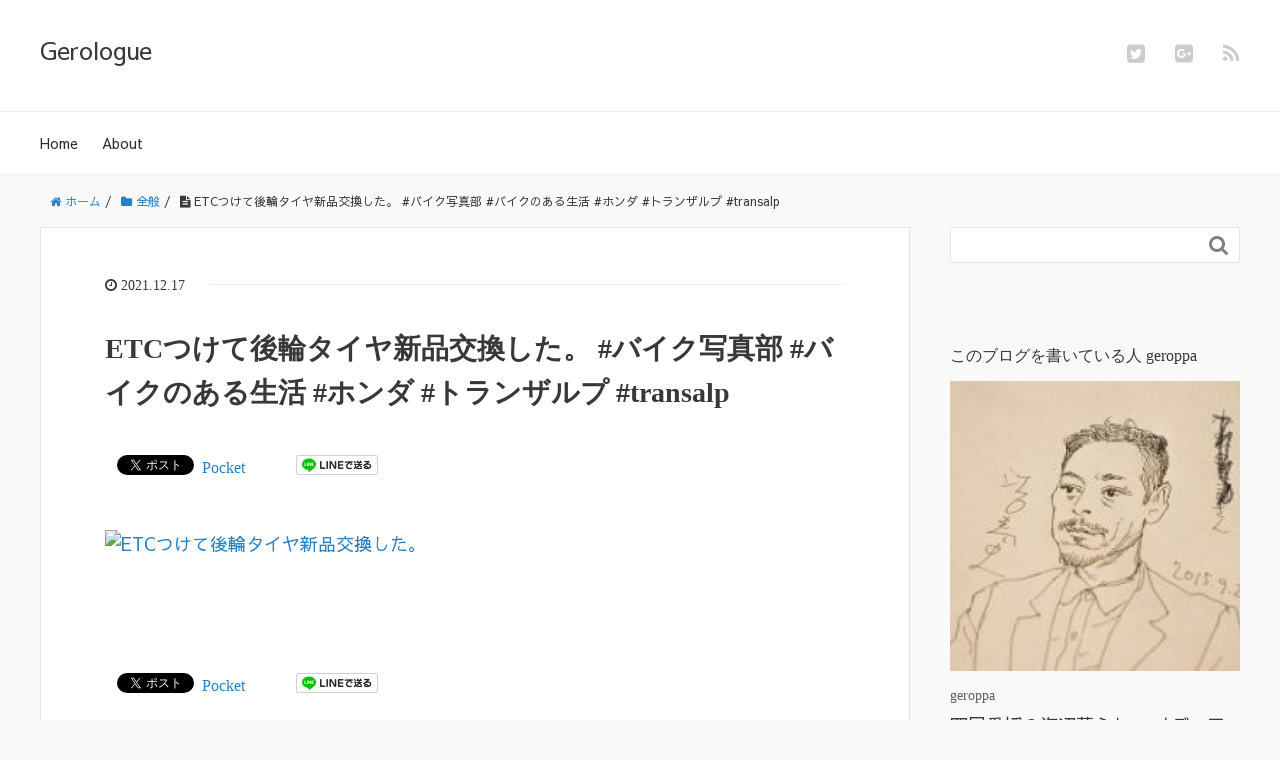

--- FILE ---
content_type: text/html; charset=UTF-8
request_url: https://geroppa.net/2021/12/17/etc%E3%81%A4%E3%81%91%E3%81%A6%E5%BE%8C%E8%BC%AA%E3%82%BF%E3%82%A4%E3%83%A4%E6%96%B0%E5%93%81%E4%BA%A4%E6%8F%9B%E3%81%97%E3%81%9F%E3%80%82-%E3%83%90%E3%82%A4%E3%82%AF%E5%86%99%E7%9C%9F%E9%83%A8/
body_size: 39929
content:
<!DOCTYPE HTML>
<html lang="ja">
<head prefix="og: http://ogp.me/ns# fb: http://ogp.me/ns/fb# article: http://ogp.me/ns/article#">
	<meta charset="UTF-8">
	
	<meta name="viewport" content="width=device-width,initial-scale=1.0">
	<!--[if lt IE 9]>
    <script src="http://html5shiv.googlecode.com/svn/trunk/html5.js"></script>
  <![endif]-->


		<!-- All in One SEO 4.9.2 - aioseo.com -->
		<title>ETCつけて後輪タイヤ新品交換した。 #バイク写真部 #バイクのある生活 #ホンダ #トランザルプ #transalp | Gerologue</title>
	<meta name="robots" content="max-image-preview:large" />
	<meta name="author" content="geroppa"/>
	<link rel="canonical" href="https://geroppa.net/2021/12/17/etc%e3%81%a4%e3%81%91%e3%81%a6%e5%be%8c%e8%bc%aa%e3%82%bf%e3%82%a4%e3%83%a4%e6%96%b0%e5%93%81%e4%ba%a4%e6%8f%9b%e3%81%97%e3%81%9f%e3%80%82-%e3%83%90%e3%82%a4%e3%82%af%e5%86%99%e7%9c%9f%e9%83%a8/" />
	<meta name="generator" content="All in One SEO (AIOSEO) 4.9.2" />
		<meta property="og:locale" content="ja_JP" />
		<meta property="og:site_name" content="Gerologue | 日々の泡" />
		<meta property="og:type" content="article" />
		<meta property="og:title" content="ETCつけて後輪タイヤ新品交換した。 #バイク写真部 #バイクのある生活 #ホンダ #トランザルプ #transalp | Gerologue" />
		<meta property="og:url" content="https://geroppa.net/2021/12/17/etc%e3%81%a4%e3%81%91%e3%81%a6%e5%be%8c%e8%bc%aa%e3%82%bf%e3%82%a4%e3%83%a4%e6%96%b0%e5%93%81%e4%ba%a4%e6%8f%9b%e3%81%97%e3%81%9f%e3%80%82-%e3%83%90%e3%82%a4%e3%82%af%e5%86%99%e7%9c%9f%e9%83%a8/" />
		<meta property="article:published_time" content="2021-12-17T06:04:54+00:00" />
		<meta property="article:modified_time" content="2021-12-28T22:34:27+00:00" />
		<meta name="twitter:card" content="summary" />
		<meta name="twitter:title" content="ETCつけて後輪タイヤ新品交換した。 #バイク写真部 #バイクのある生活 #ホンダ #トランザルプ #transalp | Gerologue" />
		<script type="application/ld+json" class="aioseo-schema">
			{"@context":"https:\/\/schema.org","@graph":[{"@type":"Article","@id":"https:\/\/geroppa.net\/2021\/12\/17\/etc%e3%81%a4%e3%81%91%e3%81%a6%e5%be%8c%e8%bc%aa%e3%82%bf%e3%82%a4%e3%83%a4%e6%96%b0%e5%93%81%e4%ba%a4%e6%8f%9b%e3%81%97%e3%81%9f%e3%80%82-%e3%83%90%e3%82%a4%e3%82%af%e5%86%99%e7%9c%9f%e9%83%a8\/#article","name":"ETC\u3064\u3051\u3066\u5f8c\u8f2a\u30bf\u30a4\u30e4\u65b0\u54c1\u4ea4\u63db\u3057\u305f\u3002 #\u30d0\u30a4\u30af\u5199\u771f\u90e8 #\u30d0\u30a4\u30af\u306e\u3042\u308b\u751f\u6d3b #\u30db\u30f3\u30c0 #\u30c8\u30e9\u30f3\u30b6\u30eb\u30d7 #transalp | Gerologue","headline":"ETC\u3064\u3051\u3066\u5f8c\u8f2a\u30bf\u30a4\u30e4\u65b0\u54c1\u4ea4\u63db\u3057\u305f\u3002 #\u30d0\u30a4\u30af\u5199\u771f\u90e8 #\u30d0\u30a4\u30af\u306e\u3042\u308b\u751f\u6d3b #\u30db\u30f3\u30c0 #\u30c8\u30e9\u30f3\u30b6\u30eb\u30d7 #transalp","author":{"@id":"https:\/\/geroppa.net\/author\/admin\/#author"},"publisher":{"@id":"https:\/\/geroppa.net\/#organization"},"image":{"@type":"ImageObject","url":"https:\/\/scontent-nrt1-1.cdninstagram.com\/v\/t51.29350-15\/267979208_113707191160834_1366699229673439286_n.jpg?_nc_cat=102&amp;ccb=1-5&amp;_nc_sid=8ae9d6&amp;_nc_ohc=KvXg5IvKcNEAX91VvOu&amp;_nc_ht=scontent-nrt1-1.cdninstagram.com&amp;edm=ANo9K5cEAAAA&amp;oh=00_AT8L7lf_WzfkEFB0DY88yFbeeoRdPH7U-uZEdpxohF3EUA&amp;oe=61D0395C","@id":"https:\/\/geroppa.net\/2021\/12\/17\/etc%e3%81%a4%e3%81%91%e3%81%a6%e5%be%8c%e8%bc%aa%e3%82%bf%e3%82%a4%e3%83%a4%e6%96%b0%e5%93%81%e4%ba%a4%e6%8f%9b%e3%81%97%e3%81%9f%e3%80%82-%e3%83%90%e3%82%a4%e3%82%af%e5%86%99%e7%9c%9f%e9%83%a8\/#articleImage"},"datePublished":"2021-12-17T06:04:54+00:00","dateModified":"2021-12-28T22:34:27+00:00","inLanguage":"ja","mainEntityOfPage":{"@id":"https:\/\/geroppa.net\/2021\/12\/17\/etc%e3%81%a4%e3%81%91%e3%81%a6%e5%be%8c%e8%bc%aa%e3%82%bf%e3%82%a4%e3%83%a4%e6%96%b0%e5%93%81%e4%ba%a4%e6%8f%9b%e3%81%97%e3%81%9f%e3%80%82-%e3%83%90%e3%82%a4%e3%82%af%e5%86%99%e7%9c%9f%e9%83%a8\/#webpage"},"isPartOf":{"@id":"https:\/\/geroppa.net\/2021\/12\/17\/etc%e3%81%a4%e3%81%91%e3%81%a6%e5%be%8c%e8%bc%aa%e3%82%bf%e3%82%a4%e3%83%a4%e6%96%b0%e5%93%81%e4%ba%a4%e6%8f%9b%e3%81%97%e3%81%9f%e3%80%82-%e3%83%90%e3%82%a4%e3%82%af%e5%86%99%e7%9c%9f%e9%83%a8\/#webpage"},"articleSection":"\u5168\u822c"},{"@type":"BreadcrumbList","@id":"https:\/\/geroppa.net\/2021\/12\/17\/etc%e3%81%a4%e3%81%91%e3%81%a6%e5%be%8c%e8%bc%aa%e3%82%bf%e3%82%a4%e3%83%a4%e6%96%b0%e5%93%81%e4%ba%a4%e6%8f%9b%e3%81%97%e3%81%9f%e3%80%82-%e3%83%90%e3%82%a4%e3%82%af%e5%86%99%e7%9c%9f%e9%83%a8\/#breadcrumblist","itemListElement":[{"@type":"ListItem","@id":"https:\/\/geroppa.net#listItem","position":1,"name":"\u30db\u30fc\u30e0","item":"https:\/\/geroppa.net","nextItem":{"@type":"ListItem","@id":"https:\/\/geroppa.net\/category\/uncategorized\/#listItem","name":"\u5168\u822c"}},{"@type":"ListItem","@id":"https:\/\/geroppa.net\/category\/uncategorized\/#listItem","position":2,"name":"\u5168\u822c","item":"https:\/\/geroppa.net\/category\/uncategorized\/","nextItem":{"@type":"ListItem","@id":"https:\/\/geroppa.net\/2021\/12\/17\/etc%e3%81%a4%e3%81%91%e3%81%a6%e5%be%8c%e8%bc%aa%e3%82%bf%e3%82%a4%e3%83%a4%e6%96%b0%e5%93%81%e4%ba%a4%e6%8f%9b%e3%81%97%e3%81%9f%e3%80%82-%e3%83%90%e3%82%a4%e3%82%af%e5%86%99%e7%9c%9f%e9%83%a8\/#listItem","name":"ETC\u3064\u3051\u3066\u5f8c\u8f2a\u30bf\u30a4\u30e4\u65b0\u54c1\u4ea4\u63db\u3057\u305f\u3002 #\u30d0\u30a4\u30af\u5199\u771f\u90e8 #\u30d0\u30a4\u30af\u306e\u3042\u308b\u751f\u6d3b #\u30db\u30f3\u30c0 #\u30c8\u30e9\u30f3\u30b6\u30eb\u30d7 #transalp"},"previousItem":{"@type":"ListItem","@id":"https:\/\/geroppa.net#listItem","name":"\u30db\u30fc\u30e0"}},{"@type":"ListItem","@id":"https:\/\/geroppa.net\/2021\/12\/17\/etc%e3%81%a4%e3%81%91%e3%81%a6%e5%be%8c%e8%bc%aa%e3%82%bf%e3%82%a4%e3%83%a4%e6%96%b0%e5%93%81%e4%ba%a4%e6%8f%9b%e3%81%97%e3%81%9f%e3%80%82-%e3%83%90%e3%82%a4%e3%82%af%e5%86%99%e7%9c%9f%e9%83%a8\/#listItem","position":3,"name":"ETC\u3064\u3051\u3066\u5f8c\u8f2a\u30bf\u30a4\u30e4\u65b0\u54c1\u4ea4\u63db\u3057\u305f\u3002 #\u30d0\u30a4\u30af\u5199\u771f\u90e8 #\u30d0\u30a4\u30af\u306e\u3042\u308b\u751f\u6d3b #\u30db\u30f3\u30c0 #\u30c8\u30e9\u30f3\u30b6\u30eb\u30d7 #transalp","previousItem":{"@type":"ListItem","@id":"https:\/\/geroppa.net\/category\/uncategorized\/#listItem","name":"\u5168\u822c"}}]},{"@type":"Organization","@id":"https:\/\/geroppa.net\/#organization","name":"Gerologue","description":"\u65e5\u3005\u306e\u6ce1","url":"https:\/\/geroppa.net\/"},{"@type":"Person","@id":"https:\/\/geroppa.net\/author\/admin\/#author","url":"https:\/\/geroppa.net\/author\/admin\/","name":"geroppa","image":{"@type":"ImageObject","@id":"https:\/\/geroppa.net\/2021\/12\/17\/etc%e3%81%a4%e3%81%91%e3%81%a6%e5%be%8c%e8%bc%aa%e3%82%bf%e3%82%a4%e3%83%a4%e6%96%b0%e5%93%81%e4%ba%a4%e6%8f%9b%e3%81%97%e3%81%9f%e3%80%82-%e3%83%90%e3%82%a4%e3%82%af%e5%86%99%e7%9c%9f%e9%83%a8\/#authorImage","url":"https:\/\/secure.gravatar.com\/avatar\/ecfc9a6b4ede516f81dd872123d033db?s=96&d=mm&r=g","width":96,"height":96,"caption":"geroppa"}},{"@type":"WebPage","@id":"https:\/\/geroppa.net\/2021\/12\/17\/etc%e3%81%a4%e3%81%91%e3%81%a6%e5%be%8c%e8%bc%aa%e3%82%bf%e3%82%a4%e3%83%a4%e6%96%b0%e5%93%81%e4%ba%a4%e6%8f%9b%e3%81%97%e3%81%9f%e3%80%82-%e3%83%90%e3%82%a4%e3%82%af%e5%86%99%e7%9c%9f%e9%83%a8\/#webpage","url":"https:\/\/geroppa.net\/2021\/12\/17\/etc%e3%81%a4%e3%81%91%e3%81%a6%e5%be%8c%e8%bc%aa%e3%82%bf%e3%82%a4%e3%83%a4%e6%96%b0%e5%93%81%e4%ba%a4%e6%8f%9b%e3%81%97%e3%81%9f%e3%80%82-%e3%83%90%e3%82%a4%e3%82%af%e5%86%99%e7%9c%9f%e9%83%a8\/","name":"ETC\u3064\u3051\u3066\u5f8c\u8f2a\u30bf\u30a4\u30e4\u65b0\u54c1\u4ea4\u63db\u3057\u305f\u3002 #\u30d0\u30a4\u30af\u5199\u771f\u90e8 #\u30d0\u30a4\u30af\u306e\u3042\u308b\u751f\u6d3b #\u30db\u30f3\u30c0 #\u30c8\u30e9\u30f3\u30b6\u30eb\u30d7 #transalp | Gerologue","inLanguage":"ja","isPartOf":{"@id":"https:\/\/geroppa.net\/#website"},"breadcrumb":{"@id":"https:\/\/geroppa.net\/2021\/12\/17\/etc%e3%81%a4%e3%81%91%e3%81%a6%e5%be%8c%e8%bc%aa%e3%82%bf%e3%82%a4%e3%83%a4%e6%96%b0%e5%93%81%e4%ba%a4%e6%8f%9b%e3%81%97%e3%81%9f%e3%80%82-%e3%83%90%e3%82%a4%e3%82%af%e5%86%99%e7%9c%9f%e9%83%a8\/#breadcrumblist"},"author":{"@id":"https:\/\/geroppa.net\/author\/admin\/#author"},"creator":{"@id":"https:\/\/geroppa.net\/author\/admin\/#author"},"datePublished":"2021-12-17T06:04:54+00:00","dateModified":"2021-12-28T22:34:27+00:00"},{"@type":"WebSite","@id":"https:\/\/geroppa.net\/#website","url":"https:\/\/geroppa.net\/","name":"Gerologue","description":"\u65e5\u3005\u306e\u6ce1","inLanguage":"ja","publisher":{"@id":"https:\/\/geroppa.net\/#organization"}}]}
		</script>
		<!-- All in One SEO -->

<meta name="keywords" content="" />
<meta name="description" content="[igp-video src="" poster="https://scontent-nrt1-1.cdninstagram.com/v/t51.29350-15/267979208_113707191160834_136669922967" />
<meta name="robots" content="index" />
<meta property="fb:admins" content="https://www.facebook.com/takashi.koide" />
<meta property="og:title" content="ETCつけて後輪タイヤ新品交換した。 #バイク写真部 #バイクのある生活 #ホンダ #トランザルプ #transalp" />
<meta property="og:type" content="article" />
<meta property="og:description" content="[igp-video src=&quot;&quot; poster=&quot;https://scontent-nrt1-1.cdninstagram.com/v/t51.29350-15/267979208_113707191160834_136669922967" />
<meta property="og:url" content="https://geroppa.net/2021/12/17/etc%e3%81%a4%e3%81%91%e3%81%a6%e5%be%8c%e8%bc%aa%e3%82%bf%e3%82%a4%e3%83%a4%e6%96%b0%e5%93%81%e4%ba%a4%e6%8f%9b%e3%81%97%e3%81%9f%e3%80%82-%e3%83%90%e3%82%a4%e3%82%af%e5%86%99%e7%9c%9f%e9%83%a8/" />
<meta property="og:image" content="" />
<meta property="og:locale" content="ja_JP" />
<meta property="og:site_name" content="Gerologue" />
<link href="https://plus.google.com/https://plus.google.com/u/0/b/101843078356060783421" rel="publisher" />
<meta content="summary" name="twitter:card" />
<meta content="@geroppa" name="twitter:site" />

<link rel='dns-prefetch' href='//webfonts.sakura.ne.jp' />
<link rel='dns-prefetch' href='//secure.gravatar.com' />
<link rel='dns-prefetch' href='//s.w.org' />
<link rel='dns-prefetch' href='//v0.wordpress.com' />
<link rel='dns-prefetch' href='//i0.wp.com' />
<script type="text/javascript">
window._wpemojiSettings = {"baseUrl":"https:\/\/s.w.org\/images\/core\/emoji\/14.0.0\/72x72\/","ext":".png","svgUrl":"https:\/\/s.w.org\/images\/core\/emoji\/14.0.0\/svg\/","svgExt":".svg","source":{"concatemoji":"https:\/\/geroppa.net\/wp-includes\/js\/wp-emoji-release.min.js?ver=6.0.11"}};
/*! This file is auto-generated */
!function(e,a,t){var n,r,o,i=a.createElement("canvas"),p=i.getContext&&i.getContext("2d");function s(e,t){var a=String.fromCharCode,e=(p.clearRect(0,0,i.width,i.height),p.fillText(a.apply(this,e),0,0),i.toDataURL());return p.clearRect(0,0,i.width,i.height),p.fillText(a.apply(this,t),0,0),e===i.toDataURL()}function c(e){var t=a.createElement("script");t.src=e,t.defer=t.type="text/javascript",a.getElementsByTagName("head")[0].appendChild(t)}for(o=Array("flag","emoji"),t.supports={everything:!0,everythingExceptFlag:!0},r=0;r<o.length;r++)t.supports[o[r]]=function(e){if(!p||!p.fillText)return!1;switch(p.textBaseline="top",p.font="600 32px Arial",e){case"flag":return s([127987,65039,8205,9895,65039],[127987,65039,8203,9895,65039])?!1:!s([55356,56826,55356,56819],[55356,56826,8203,55356,56819])&&!s([55356,57332,56128,56423,56128,56418,56128,56421,56128,56430,56128,56423,56128,56447],[55356,57332,8203,56128,56423,8203,56128,56418,8203,56128,56421,8203,56128,56430,8203,56128,56423,8203,56128,56447]);case"emoji":return!s([129777,127995,8205,129778,127999],[129777,127995,8203,129778,127999])}return!1}(o[r]),t.supports.everything=t.supports.everything&&t.supports[o[r]],"flag"!==o[r]&&(t.supports.everythingExceptFlag=t.supports.everythingExceptFlag&&t.supports[o[r]]);t.supports.everythingExceptFlag=t.supports.everythingExceptFlag&&!t.supports.flag,t.DOMReady=!1,t.readyCallback=function(){t.DOMReady=!0},t.supports.everything||(n=function(){t.readyCallback()},a.addEventListener?(a.addEventListener("DOMContentLoaded",n,!1),e.addEventListener("load",n,!1)):(e.attachEvent("onload",n),a.attachEvent("onreadystatechange",function(){"complete"===a.readyState&&t.readyCallback()})),(e=t.source||{}).concatemoji?c(e.concatemoji):e.wpemoji&&e.twemoji&&(c(e.twemoji),c(e.wpemoji)))}(window,document,window._wpemojiSettings);
</script>
<style type="text/css">
img.wp-smiley,
img.emoji {
	display: inline !important;
	border: none !important;
	box-shadow: none !important;
	height: 1em !important;
	width: 1em !important;
	margin: 0 0.07em !important;
	vertical-align: -0.1em !important;
	background: none !important;
	padding: 0 !important;
}
</style>
	<link rel='stylesheet' id='igp-jplayer-style-css'  href='https://geroppa.net/wp-content/plugins/instagrate-pro/assets/css/video.css?ver=1.9.7' type='text/css' media='all' />
<link rel='stylesheet' id='base-css-css'  href='https://geroppa.net/wp-content/themes/xeory_base/base.css?ver=6.0.11' type='text/css' media='all' />
<link rel='stylesheet' id='main-css-css'  href='https://geroppa.net/wp-content/themes/xeory_base/style.css?ver=6.0.11' type='text/css' media='all' />
<link rel='stylesheet' id='font-awesome-css'  href='https://geroppa.net/wp-content/themes/xeory_base/lib/fonts/font-awesome-4.5.0/css/font-awesome.min.css?ver=6.0.11' type='text/css' media='all' />
<link rel='stylesheet' id='wp-block-library-css'  href='https://geroppa.net/wp-content/plugins/gutenberg/build/block-library/style.css?ver=15.7.1' type='text/css' media='all' />
<style id='wp-block-library-inline-css' type='text/css'>
.has-text-align-justify{text-align:justify;}
</style>
<link rel='stylesheet' id='aioseo/css/src/vue/standalone/blocks/table-of-contents/global.scss-css'  href='https://geroppa.net/wp-content/plugins/all-in-one-seo-pack/dist/Lite/assets/css/table-of-contents/global.e90f6d47.css?ver=4.9.2' type='text/css' media='all' />
<link rel='stylesheet' id='mediaelement-css'  href='https://geroppa.net/wp-includes/js/mediaelement/mediaelementplayer-legacy.min.css?ver=4.2.16' type='text/css' media='all' />
<link rel='stylesheet' id='wp-mediaelement-css'  href='https://geroppa.net/wp-includes/js/mediaelement/wp-mediaelement.min.css?ver=6.0.11' type='text/css' media='all' />
<style id='global-styles-inline-css' type='text/css'>
body{--wp--preset--color--black: #000000;--wp--preset--color--cyan-bluish-gray: #abb8c3;--wp--preset--color--white: #ffffff;--wp--preset--color--pale-pink: #f78da7;--wp--preset--color--vivid-red: #cf2e2e;--wp--preset--color--luminous-vivid-orange: #ff6900;--wp--preset--color--luminous-vivid-amber: #fcb900;--wp--preset--color--light-green-cyan: #7bdcb5;--wp--preset--color--vivid-green-cyan: #00d084;--wp--preset--color--pale-cyan-blue: #8ed1fc;--wp--preset--color--vivid-cyan-blue: #0693e3;--wp--preset--color--vivid-purple: #9b51e0;--wp--preset--gradient--vivid-cyan-blue-to-vivid-purple: linear-gradient(135deg,rgba(6,147,227,1) 0%,rgb(155,81,224) 100%);--wp--preset--gradient--light-green-cyan-to-vivid-green-cyan: linear-gradient(135deg,rgb(122,220,180) 0%,rgb(0,208,130) 100%);--wp--preset--gradient--luminous-vivid-amber-to-luminous-vivid-orange: linear-gradient(135deg,rgba(252,185,0,1) 0%,rgba(255,105,0,1) 100%);--wp--preset--gradient--luminous-vivid-orange-to-vivid-red: linear-gradient(135deg,rgba(255,105,0,1) 0%,rgb(207,46,46) 100%);--wp--preset--gradient--very-light-gray-to-cyan-bluish-gray: linear-gradient(135deg,rgb(238,238,238) 0%,rgb(169,184,195) 100%);--wp--preset--gradient--cool-to-warm-spectrum: linear-gradient(135deg,rgb(74,234,220) 0%,rgb(151,120,209) 20%,rgb(207,42,186) 40%,rgb(238,44,130) 60%,rgb(251,105,98) 80%,rgb(254,248,76) 100%);--wp--preset--gradient--blush-light-purple: linear-gradient(135deg,rgb(255,206,236) 0%,rgb(152,150,240) 100%);--wp--preset--gradient--blush-bordeaux: linear-gradient(135deg,rgb(254,205,165) 0%,rgb(254,45,45) 50%,rgb(107,0,62) 100%);--wp--preset--gradient--luminous-dusk: linear-gradient(135deg,rgb(255,203,112) 0%,rgb(199,81,192) 50%,rgb(65,88,208) 100%);--wp--preset--gradient--pale-ocean: linear-gradient(135deg,rgb(255,245,203) 0%,rgb(182,227,212) 50%,rgb(51,167,181) 100%);--wp--preset--gradient--electric-grass: linear-gradient(135deg,rgb(202,248,128) 0%,rgb(113,206,126) 100%);--wp--preset--gradient--midnight: linear-gradient(135deg,rgb(2,3,129) 0%,rgb(40,116,252) 100%);--wp--preset--font-size--small: 13px;--wp--preset--font-size--medium: 20px;--wp--preset--font-size--large: 36px;--wp--preset--font-size--x-large: 42px;--wp--preset--spacing--20: 0.44rem;--wp--preset--spacing--30: 0.67rem;--wp--preset--spacing--40: 1rem;--wp--preset--spacing--50: 1.5rem;--wp--preset--spacing--60: 2.25rem;--wp--preset--spacing--70: 3.38rem;--wp--preset--spacing--80: 5.06rem;--wp--preset--shadow--natural: 6px 6px 9px rgba(0, 0, 0, 0.2);--wp--preset--shadow--deep: 12px 12px 50px rgba(0, 0, 0, 0.4);--wp--preset--shadow--sharp: 6px 6px 0px rgba(0, 0, 0, 0.2);--wp--preset--shadow--outlined: 6px 6px 0px -3px rgba(255, 255, 255, 1), 6px 6px rgba(0, 0, 0, 1);--wp--preset--shadow--crisp: 6px 6px 0px rgba(0, 0, 0, 1);}:where(.is-layout-flex){gap: 0.5em;}body .is-layout-flow > .alignleft{float: left;margin-inline-start: 0;margin-inline-end: 2em;}body .is-layout-flow > .alignright{float: right;margin-inline-start: 2em;margin-inline-end: 0;}body .is-layout-flow > .aligncenter{margin-left: auto !important;margin-right: auto !important;}body .is-layout-constrained > .alignleft{float: left;margin-inline-start: 0;margin-inline-end: 2em;}body .is-layout-constrained > .alignright{float: right;margin-inline-start: 2em;margin-inline-end: 0;}body .is-layout-constrained > .aligncenter{margin-left: auto !important;margin-right: auto !important;}body .is-layout-constrained > :where(:not(.alignleft):not(.alignright):not(.alignfull)){max-width: var(--wp--style--global--content-size);margin-left: auto !important;margin-right: auto !important;}body .is-layout-constrained > .alignwide{max-width: var(--wp--style--global--wide-size);}body .is-layout-flex{display: flex;}body .is-layout-flex{flex-wrap: wrap;align-items: center;}body .is-layout-flex > *{margin: 0;}body .is-layout-grid{display: grid;}body .is-layout-grid > *{margin: 0;}:where(.wp-block-columns.is-layout-flex){gap: 2em;}.has-black-color{color: var(--wp--preset--color--black) !important;}.has-cyan-bluish-gray-color{color: var(--wp--preset--color--cyan-bluish-gray) !important;}.has-white-color{color: var(--wp--preset--color--white) !important;}.has-pale-pink-color{color: var(--wp--preset--color--pale-pink) !important;}.has-vivid-red-color{color: var(--wp--preset--color--vivid-red) !important;}.has-luminous-vivid-orange-color{color: var(--wp--preset--color--luminous-vivid-orange) !important;}.has-luminous-vivid-amber-color{color: var(--wp--preset--color--luminous-vivid-amber) !important;}.has-light-green-cyan-color{color: var(--wp--preset--color--light-green-cyan) !important;}.has-vivid-green-cyan-color{color: var(--wp--preset--color--vivid-green-cyan) !important;}.has-pale-cyan-blue-color{color: var(--wp--preset--color--pale-cyan-blue) !important;}.has-vivid-cyan-blue-color{color: var(--wp--preset--color--vivid-cyan-blue) !important;}.has-vivid-purple-color{color: var(--wp--preset--color--vivid-purple) !important;}.has-black-background-color{background-color: var(--wp--preset--color--black) !important;}.has-cyan-bluish-gray-background-color{background-color: var(--wp--preset--color--cyan-bluish-gray) !important;}.has-white-background-color{background-color: var(--wp--preset--color--white) !important;}.has-pale-pink-background-color{background-color: var(--wp--preset--color--pale-pink) !important;}.has-vivid-red-background-color{background-color: var(--wp--preset--color--vivid-red) !important;}.has-luminous-vivid-orange-background-color{background-color: var(--wp--preset--color--luminous-vivid-orange) !important;}.has-luminous-vivid-amber-background-color{background-color: var(--wp--preset--color--luminous-vivid-amber) !important;}.has-light-green-cyan-background-color{background-color: var(--wp--preset--color--light-green-cyan) !important;}.has-vivid-green-cyan-background-color{background-color: var(--wp--preset--color--vivid-green-cyan) !important;}.has-pale-cyan-blue-background-color{background-color: var(--wp--preset--color--pale-cyan-blue) !important;}.has-vivid-cyan-blue-background-color{background-color: var(--wp--preset--color--vivid-cyan-blue) !important;}.has-vivid-purple-background-color{background-color: var(--wp--preset--color--vivid-purple) !important;}.has-black-border-color{border-color: var(--wp--preset--color--black) !important;}.has-cyan-bluish-gray-border-color{border-color: var(--wp--preset--color--cyan-bluish-gray) !important;}.has-white-border-color{border-color: var(--wp--preset--color--white) !important;}.has-pale-pink-border-color{border-color: var(--wp--preset--color--pale-pink) !important;}.has-vivid-red-border-color{border-color: var(--wp--preset--color--vivid-red) !important;}.has-luminous-vivid-orange-border-color{border-color: var(--wp--preset--color--luminous-vivid-orange) !important;}.has-luminous-vivid-amber-border-color{border-color: var(--wp--preset--color--luminous-vivid-amber) !important;}.has-light-green-cyan-border-color{border-color: var(--wp--preset--color--light-green-cyan) !important;}.has-vivid-green-cyan-border-color{border-color: var(--wp--preset--color--vivid-green-cyan) !important;}.has-pale-cyan-blue-border-color{border-color: var(--wp--preset--color--pale-cyan-blue) !important;}.has-vivid-cyan-blue-border-color{border-color: var(--wp--preset--color--vivid-cyan-blue) !important;}.has-vivid-purple-border-color{border-color: var(--wp--preset--color--vivid-purple) !important;}.has-vivid-cyan-blue-to-vivid-purple-gradient-background{background: var(--wp--preset--gradient--vivid-cyan-blue-to-vivid-purple) !important;}.has-light-green-cyan-to-vivid-green-cyan-gradient-background{background: var(--wp--preset--gradient--light-green-cyan-to-vivid-green-cyan) !important;}.has-luminous-vivid-amber-to-luminous-vivid-orange-gradient-background{background: var(--wp--preset--gradient--luminous-vivid-amber-to-luminous-vivid-orange) !important;}.has-luminous-vivid-orange-to-vivid-red-gradient-background{background: var(--wp--preset--gradient--luminous-vivid-orange-to-vivid-red) !important;}.has-very-light-gray-to-cyan-bluish-gray-gradient-background{background: var(--wp--preset--gradient--very-light-gray-to-cyan-bluish-gray) !important;}.has-cool-to-warm-spectrum-gradient-background{background: var(--wp--preset--gradient--cool-to-warm-spectrum) !important;}.has-blush-light-purple-gradient-background{background: var(--wp--preset--gradient--blush-light-purple) !important;}.has-blush-bordeaux-gradient-background{background: var(--wp--preset--gradient--blush-bordeaux) !important;}.has-luminous-dusk-gradient-background{background: var(--wp--preset--gradient--luminous-dusk) !important;}.has-pale-ocean-gradient-background{background: var(--wp--preset--gradient--pale-ocean) !important;}.has-electric-grass-gradient-background{background: var(--wp--preset--gradient--electric-grass) !important;}.has-midnight-gradient-background{background: var(--wp--preset--gradient--midnight) !important;}.has-small-font-size{font-size: var(--wp--preset--font-size--small) !important;}.has-medium-font-size{font-size: var(--wp--preset--font-size--medium) !important;}.has-large-font-size{font-size: var(--wp--preset--font-size--large) !important;}.has-x-large-font-size{font-size: var(--wp--preset--font-size--x-large) !important;}
:where(.wp-block-columns.is-layout-flex){gap: 2em;}
.wp-block-pullquote{font-size: 1.5em;line-height: 1.6;}
.wp-block-navigation a:where(:not(.wp-element-button)){color: inherit;}
</style>
<link rel='stylesheet' id='classic-theme-styles-css'  href='https://geroppa.net/wp-content/plugins/gutenberg/build/block-library/classic.css?ver=1' type='text/css' media='all' />
<link rel='stylesheet' id='jetpack_css-css'  href='https://geroppa.net/wp-content/plugins/jetpack/css/jetpack.css?ver=12.0.2' type='text/css' media='all' />
<script type='text/javascript' src='https://geroppa.net/wp-includes/js/jquery/jquery.min.js?ver=3.6.0' id='jquery-core-js'></script>
<script type='text/javascript' src='https://geroppa.net/wp-includes/js/jquery/jquery-migrate.min.js?ver=3.3.2' id='jquery-migrate-js'></script>
<script type='text/javascript' src='https://geroppa.net/wp-content/plugins/instagrate-pro/assets/js/lib/jquery.jplayer/jquery.jplayer.min.js?ver=1.9.7' id='igp-jplayer-js'></script>
<script type='text/javascript' src='//webfonts.sakura.ne.jp/js/sakurav3.js?fadein=0&#038;ver=3.1.4' id='typesquare_std-js'></script>
<link rel="https://api.w.org/" href="https://geroppa.net/wp-json/" /><link rel="alternate" type="application/json" href="https://geroppa.net/wp-json/wp/v2/posts/3070" /><link rel="EditURI" type="application/rsd+xml" title="RSD" href="https://geroppa.net/xmlrpc.php?rsd" />
<link rel="wlwmanifest" type="application/wlwmanifest+xml" href="https://geroppa.net/wp-includes/wlwmanifest.xml" /> 
<meta name="generator" content="WordPress 6.0.11" />
<link rel='shortlink' href='https://wp.me/p9OK6q-Nw' />
<link rel="alternate" type="application/json+oembed" href="https://geroppa.net/wp-json/oembed/1.0/embed?url=https%3A%2F%2Fgeroppa.net%2F2021%2F12%2F17%2Fetc%25e3%2581%25a4%25e3%2581%2591%25e3%2581%25a6%25e5%25be%258c%25e8%25bc%25aa%25e3%2582%25bf%25e3%2582%25a4%25e3%2583%25a4%25e6%2596%25b0%25e5%2593%2581%25e4%25ba%25a4%25e6%258f%259b%25e3%2581%2597%25e3%2581%259f%25e3%2580%2582-%25e3%2583%2590%25e3%2582%25a4%25e3%2582%25af%25e5%2586%2599%25e7%259c%259f%25e9%2583%25a8%2F" />
<link rel="alternate" type="text/xml+oembed" href="https://geroppa.net/wp-json/oembed/1.0/embed?url=https%3A%2F%2Fgeroppa.net%2F2021%2F12%2F17%2Fetc%25e3%2581%25a4%25e3%2581%2591%25e3%2581%25a6%25e5%25be%258c%25e8%25bc%25aa%25e3%2582%25bf%25e3%2582%25a4%25e3%2583%25a4%25e6%2596%25b0%25e5%2593%2581%25e4%25ba%25a4%25e6%258f%259b%25e3%2581%2597%25e3%2581%259f%25e3%2580%2582-%25e3%2583%2590%25e3%2582%25a4%25e3%2582%25af%25e5%2586%2599%25e7%259c%259f%25e9%2583%25a8%2F&#038;format=xml" />
	<link rel="preconnect" href="https://fonts.googleapis.com">
	<link rel="preconnect" href="https://fonts.gstatic.com">
	<link href='https://fonts.googleapis.com/css2?display=swap&family=Sawarabi+Gothic' rel='stylesheet'><style type='text/css'>
h1,h2,h3,h1:lang(ja),h2:lang(ja),h3:lang(ja),.entry-title:lang(ja){ font-family: "見出ミンMA31";}h4,h5,h6,h4:lang(ja),h5:lang(ja),h6:lang(ja),div.entry-meta span:lang(ja),footer.entry-footer span:lang(ja){ font-family: "解ミン 宙 B";}.hentry,.entry-content p,.post-inner.entry-content p,#comments div:lang(ja){ font-family: "A1明朝";}strong,b,#comments .comment-author .fn:lang(ja){ font-family: "A1明朝";}</style>
	<style>img#wpstats{display:none}</style>
		<link rel="icon" href="https://i0.wp.com/geroppa.net/wp-content/uploads/2016/06/cropped-062916_0845_MSWord20131.jpg?fit=32%2C32&#038;ssl=1" sizes="32x32" />
<link rel="icon" href="https://i0.wp.com/geroppa.net/wp-content/uploads/2016/06/cropped-062916_0845_MSWord20131.jpg?fit=192%2C192&#038;ssl=1" sizes="192x192" />
<link rel="apple-touch-icon" href="https://i0.wp.com/geroppa.net/wp-content/uploads/2016/06/cropped-062916_0845_MSWord20131.jpg?fit=180%2C180&#038;ssl=1" />
<meta name="msapplication-TileImage" content="https://i0.wp.com/geroppa.net/wp-content/uploads/2016/06/cropped-062916_0845_MSWord20131.jpg?fit=270%2C270&#038;ssl=1" />
	<style id="egf-frontend-styles" type="text/css">
		p {font-family: 'Sawarabi Gothic', sans-serif;font-size: 18px;font-style: normal;font-weight: 400;line-height: 1.2;} h1 {font-family: 'Sawarabi Gothic', sans-serif;font-style: normal;font-weight: 400;} h2 {font-family: 'Sawarabi Gothic', sans-serif;font-style: normal;font-weight: 400;} h3 {font-family: 'Sawarabi Gothic', sans-serif;font-style: normal;font-weight: 400;} h4 {font-family: 'Sawarabi Gothic', sans-serif;font-style: normal;font-weight: 400;} h5 {font-family: 'Sawarabi Gothic', sans-serif;font-style: normal;font-weight: 400;} h6 {font-family: 'Sawarabi Gothic', sans-serif;font-style: normal;font-weight: 400;} 	</style>
	
<!-- Global site tag (gtag.js) - Google Analytics -->
<script async src="https://www.googletagmanager.com/gtag/js?id=UA-29826970-1"></script>
<script>
  window.dataLayer = window.dataLayer || [];
  function gtag(){dataLayer.push(arguments);}
  gtag('js', new Date());

  gtag('config', 'UA-29826970-1');
</script><link href="https://fonts.googleapis.com/css?family=Sawarabi+Gothic" rel="stylesheet">

</head>

<body id="#top" class="post-template-default single single-post postid-3070 single-format-standard left-content default" itemschope="itemscope" itemtype="http://schema.org/WebPage">

  <div id="fb-root"></div>
<script>(function(d, s, id) {
  var js, fjs = d.getElementsByTagName(s)[0];
  if (d.getElementById(id)) return;
  js = d.createElement(s); js.id = id;
  js.src = "//connect.facebook.net/ja_JP/sdk.js#xfbml=1&version=v2.8&appId=";
  fjs.parentNode.insertBefore(js, fjs);
}(document, 'script', 'facebook-jssdk'));</script>


<header id="header" role="banner" itemscope="itemscope" itemtype="http://schema.org/WPHeader">
  <div class="wrap">
          <p id="logo" itemprop="headline">
        <a href="https://geroppa.net">Gerologue</a>
      </p>

  <div id="header-sns" class="sp-hide"><ul><li class="twitter_icon"><a target="_blank" href="https://twitter.com/@geroppa"><i class="fa fa-twitter-square"></i></a></li><li class="google_icon"><a target="_blank" href="https://plus.google.com/https://plus.google.com/u/0/b/101843078356060783421"><i class="fa fa-google-plus-square"></i></li><li class="feedly_icon"><a target="_blank" href="https://feedly.com/i/subscription/feed/https%3A%2F%2Fgeroppa.net%2Ffeed%2F"><i class="fa fa-rss"></i></a></li></ul></div>
        <div id="header-menu-tog"> <a href="#"><i class="fa fa-align-justify"></i></a></div>
  </div>
  <link href="https://fonts.googleapis.com/css?family=Sawarabi+Gothic" rel="stylesheet">
</header>

<!-- start global nav  -->
<!---->
<nav id="gnav" role="navigation" itemscope="itemscope" itemtype="http://scheme.org/SiteNavigationElement">
  <div class="wrap">
  <div id="gnav-container" class="gnav-container"><ul id="gnav-ul" class="clearfix"><li id="menu-item-898" class="menu-item menu-item-type-custom menu-item-object-custom menu-item-home menu-item-898"><a href="https://geroppa.net/">Home</a></li>
<li id="menu-item-1155" class="menu-item menu-item-type-custom menu-item-object-custom menu-item-1155"><a href="https://about.me/geroppa">About</a></li>
</ul></div>    </div>
</nav>


<div id="content">


<div class="wrap">
  
    
    <ol class="breadcrumb clearfix"><li itemscope="itemscope" itemtype="http://data-vocabulary.org/Breadcrumb"><a href="https://geroppa.net" itemprop="url"><i class="fa fa-home"></i> <span itemprop="title">ホーム</span></a> / </li><li itemscope="itemscope" itemtype="http://data-vocabulary.org/Breadcrumb"><a href="https://geroppa.net/category/uncategorized/" itemprop="url"><i class="fa fa-folder"></i> <span itemprop="title">全般</span></a> / </li><li><i class="fa fa-file-text"></i> ETCつけて後輪タイヤ新品交換した。 #バイク写真部 #バイクのある生活 #ホンダ #トランザルプ #transalp</li></ol>
  <div id="main" class="col-md-8" role="main" itemprop="mainContentOfPage" itemscope="itemscope" itemtype="http://schema.org/Blog">

      
    <div class="main-inner">
    
    
            
        <article id="post-3070" class="post-3070 post type-post status-publish format-standard hentry category-uncategorized" itemscope="itemscope" itemtype="http://schema.org/BlogPosting">

      <header class="post-header">
        <ul class="post-meta list-inline">
          <li class="date updated" itemprop="datePublished" datetime="2021-12-17T06:04:54+00:00"><i class="fa fa-clock-o"></i> 2021.12.17</li>
        </ul>
        <h1 class="post-title" itemprop="headline">ETCつけて後輪タイヤ新品交換した。 #バイク写真部 #バイクのある生活 #ホンダ #トランザルプ #transalp</h1>
        <div class="post-header-meta">
            <!-- ソーシャルボタン -->
  <ul class="bzb-sns-btn ">
      <li class="bzb-facebook">
      <div class="fb-like"
        data-href="https://geroppa.net/2021/12/17/etc%e3%81%a4%e3%81%91%e3%81%a6%e5%be%8c%e8%bc%aa%e3%82%bf%e3%82%a4%e3%83%a4%e6%96%b0%e5%93%81%e4%ba%a4%e6%8f%9b%e3%81%97%e3%81%9f%e3%80%82-%e3%83%90%e3%82%a4%e3%82%af%e5%86%99%e7%9c%9f%e9%83%a8/"
        data-layout="button_count"
        data-action="like"
        data-show-faces="false"></div>
    </li>    <li class="bzb-twitter">
      <a href="https://twitter.com/share" class="twitter-share-button"  data-url="https://geroppa.net/2021/12/17/etc%e3%81%a4%e3%81%91%e3%81%a6%e5%be%8c%e8%bc%aa%e3%82%bf%e3%82%a4%e3%83%a4%e6%96%b0%e5%93%81%e4%ba%a4%e6%8f%9b%e3%81%97%e3%81%9f%e3%80%82-%e3%83%90%e3%82%a4%e3%82%af%e5%86%99%e7%9c%9f%e9%83%a8/"  data-text="ETCつけて後輪タイヤ新品交換した。 #バイク写真部 #バイクのある生活 #ホンダ #トランザルプ #transalp">Tweet</a>
      <script>!function(d,s,id){var js,fjs=d.getElementsByTagName(s)[0],p=/^http:/.test(d.location)?'http':'https';if(!d.getElementById(id)){js=d.createElement(s);js.id=id;js.async=true;js.src=p+'://platform.twitter.com/widgets.js';fjs.parentNode.insertBefore(js,fjs);}}(document, 'script', 'twitter-wjs');</script>
    </li>    <li class="bzb-pocket">
      <a href="https://getpocket.com/save" class="pocket-btn" data-lang="ja" data-save-url="https%3A%2F%2Fgeroppa.net%2F2021%2F12%2F17%2Fetc%25e3%2581%25a4%25e3%2581%2591%25e3%2581%25a6%25e5%25be%258c%25e8%25bc%25aa%25e3%2582%25bf%25e3%2582%25a4%25e3%2583%25a4%25e6%2596%25b0%25e5%2593%2581%25e4%25ba%25a4%25e6%258f%259b%25e3%2581%2597%25e3%2581%259f%25e3%2580%2582-%25e3%2583%2590%25e3%2582%25a4%25e3%2582%25af%25e5%2586%2599%25e7%259c%259f%25e9%2583%25a8%2F" data-pocket-count="horizontal" data-pocket-align="left" >Pocket</a><script type="text/javascript">!function(d,i){if(!d.getElementById(i)){var j=d.createElement("script");j.id=i;j.src="https://widgets.getpocket.com/v1/j/btn.js?v=1";var w=d.getElementById(i);d.body.appendChild(j);}}(document,"pocket-btn-js");</script>
    </li>        <li class="bzb-line"><a href="http://line.me/R/msg/text/?ETCつけて後輪タイヤ新品交換した。 #バイク写真部 #バイクのある生活 #ホンダ #トランザルプ #transalp%0D%0Ahttps%3A%2F%2Fgeroppa.net%2F2021%2F12%2F17%2Fetc%25e3%2581%25a4%25e3%2581%2591%25e3%2581%25a6%25e5%25be%258c%25e8%25bc%25aa%25e3%2582%25bf%25e3%2582%25a4%25e3%2583%25a4%25e6%2596%25b0%25e5%2593%2581%25e4%25ba%25a4%25e6%258f%259b%25e3%2581%2597%25e3%2581%259f%25e3%2580%2582-%25e3%2583%2590%25e3%2582%25a4%25e3%2582%25af%25e5%2586%2599%25e7%259c%259f%25e9%2583%25a8%2F" target="_blank"><img src="https://geroppa.net/wp-content/themes/xeory_base/lib/images/line.png" width="82" height="20" alt="LINEで送る" /></a></li>
  </ul>
  <!-- /bzb-sns-btns -->        </div>
      </header>

      <section class="post-content" itemprop="text">
      
                <p><a href="https://scontent-nrt1-1.cdninstagram.com/v/t51.29350-15/267979208_113707191160834_1366699229673439286_n.jpg?_nc_cat=102&amp;ccb=1-5&amp;_nc_sid=8ae9d6&amp;_nc_ohc=KvXg5IvKcNEAX91VvOu&amp;_nc_ht=scontent-nrt1-1.cdninstagram.com&amp;edm=ANo9K5cEAAAA&amp;oh=00_AT8L7lf_WzfkEFB0DY88yFbeeoRdPH7U-uZEdpxohF3EUA&amp;oe=61D0395C" title="ETCつけて後輪タイヤ新品交換した。" target="_blank" rel="noopener"><img alt="ETCつけて後輪タイヤ新品交換した。" src="https://scontent-nrt1-1.cdninstagram.com/v/t51.29350-15/267979208_113707191160834_1366699229673439286_n.jpg?_nc_cat=102&amp;ccb=1-5&amp;_nc_sid=8ae9d6&amp;_nc_ohc=KvXg5IvKcNEAX91VvOu&amp;_nc_ht=scontent-nrt1-1.cdninstagram.com&amp;edm=ANo9K5cEAAAA&amp;oh=00_AT8L7lf_WzfkEFB0DY88yFbeeoRdPH7U-uZEdpxohF3EUA&amp;oe=61D0395C" class="carousel "></a></p>

      </section>

      <footer class="post-footer">

        <!-- ソーシャルボタン -->
  <ul class="bzb-sns-btn ">
      <li class="bzb-facebook">
      <div class="fb-like"
        data-href="https://geroppa.net/2021/12/17/etc%e3%81%a4%e3%81%91%e3%81%a6%e5%be%8c%e8%bc%aa%e3%82%bf%e3%82%a4%e3%83%a4%e6%96%b0%e5%93%81%e4%ba%a4%e6%8f%9b%e3%81%97%e3%81%9f%e3%80%82-%e3%83%90%e3%82%a4%e3%82%af%e5%86%99%e7%9c%9f%e9%83%a8/"
        data-layout="button_count"
        data-action="like"
        data-show-faces="false"></div>
    </li>    <li class="bzb-twitter">
      <a href="https://twitter.com/share" class="twitter-share-button"  data-url="https://geroppa.net/2021/12/17/etc%e3%81%a4%e3%81%91%e3%81%a6%e5%be%8c%e8%bc%aa%e3%82%bf%e3%82%a4%e3%83%a4%e6%96%b0%e5%93%81%e4%ba%a4%e6%8f%9b%e3%81%97%e3%81%9f%e3%80%82-%e3%83%90%e3%82%a4%e3%82%af%e5%86%99%e7%9c%9f%e9%83%a8/"  data-text="ETCつけて後輪タイヤ新品交換した。 #バイク写真部 #バイクのある生活 #ホンダ #トランザルプ #transalp">Tweet</a>
      <script>!function(d,s,id){var js,fjs=d.getElementsByTagName(s)[0],p=/^http:/.test(d.location)?'http':'https';if(!d.getElementById(id)){js=d.createElement(s);js.id=id;js.async=true;js.src=p+'://platform.twitter.com/widgets.js';fjs.parentNode.insertBefore(js,fjs);}}(document, 'script', 'twitter-wjs');</script>
    </li>    <li class="bzb-pocket">
      <a href="https://getpocket.com/save" class="pocket-btn" data-lang="ja" data-save-url="https%3A%2F%2Fgeroppa.net%2F2021%2F12%2F17%2Fetc%25e3%2581%25a4%25e3%2581%2591%25e3%2581%25a6%25e5%25be%258c%25e8%25bc%25aa%25e3%2582%25bf%25e3%2582%25a4%25e3%2583%25a4%25e6%2596%25b0%25e5%2593%2581%25e4%25ba%25a4%25e6%258f%259b%25e3%2581%2597%25e3%2581%259f%25e3%2580%2582-%25e3%2583%2590%25e3%2582%25a4%25e3%2582%25af%25e5%2586%2599%25e7%259c%259f%25e9%2583%25a8%2F" data-pocket-count="horizontal" data-pocket-align="left" >Pocket</a><script type="text/javascript">!function(d,i){if(!d.getElementById(i)){var j=d.createElement("script");j.id=i;j.src="https://widgets.getpocket.com/v1/j/btn.js?v=1";var w=d.getElementById(i);d.body.appendChild(j);}}(document,"pocket-btn-js");</script>
    </li>        <li class="bzb-line"><a href="http://line.me/R/msg/text/?ETCつけて後輪タイヤ新品交換した。 #バイク写真部 #バイクのある生活 #ホンダ #トランザルプ #transalp%0D%0Ahttps%3A%2F%2Fgeroppa.net%2F2021%2F12%2F17%2Fetc%25e3%2581%25a4%25e3%2581%2591%25e3%2581%25a6%25e5%25be%258c%25e8%25bc%25aa%25e3%2582%25bf%25e3%2582%25a4%25e3%2583%25a4%25e6%2596%25b0%25e5%2593%2581%25e4%25ba%25a4%25e6%258f%259b%25e3%2581%2597%25e3%2581%259f%25e3%2580%2582-%25e3%2583%2590%25e3%2582%25a4%25e3%2582%25af%25e5%2586%2599%25e7%259c%259f%25e9%2583%25a8%2F" target="_blank"><img src="https://geroppa.net/wp-content/themes/xeory_base/lib/images/line.png" width="82" height="20" alt="LINEで送る" /></a></li>
  </ul>
  <!-- /bzb-sns-btns -->      
        <ul class="post-footer-list">
          <li class="cat"><i class="fa fa-folder"></i> <a href="https://geroppa.net/category/uncategorized/" rel="category tag">全般</a></li>
                  </ul>
      </footer>
      
            
      <div class="post-share">
      
      <h4 class="post-share-title">SNSでもご購読できます。</h4>
      
        <div class="post-share-fb side-widget">

<div class="fb-page" data-href="" data-width="250" data-height="300" data-small-header="true" data-adapt-container-width="true" data-hide-cover="false" data-show-facepile="true" data-show-posts="false"><div class="fb-xfbml-parse-ignore"><blockquote cite=""><a href=""></a></blockquote></div></div>

        </div>
        
    
        <aside class="post-sns">
          <ul>
            <li class="post-sns-twitter"><a href="https://twitter.com/@geroppa"><span>Twitter</span>でフォローする</a></li>
            <li class="post-sns-feedly"><a href="https://feedly.com/i/subscription/feed/https%3A%2F%2Fgeroppa.net%2Ffeed%2F"><span>Feedly</span>でフォローする</a></li>
          </ul>
        </aside>
      </div>

          <aside class="post-author" itemprop="author" itemscope="itemscope" itemtype="http://schema.org/Person">
      <div class="clearfix">
        <div class="post-author-img">
          <div class="inner">
          <img src="https://geroppa.net/wp-content/uploads/2016/06/cropped-062916_0845_MSWord20131.jpg" alt="アバター">
          </div>
        </div>
        <div class="post-author-meta">
          <h4 itemprop="name">geroppa</h4>
          <p itemprop="discription"></p>
        </div>
      </div>
    </aside>    
    
    </article>


    
    
    </div><!-- /main-inner -->

      
  </div><!-- /main -->
  
  <div id="side" class="col-md-4" role="complementary" itemscope="itemscope" itemtype="http://schema.org/WPSideBar">
    <div class="side-inner">
      <div class="side-widget-area">
        
      <div id="search-2" class="widget_search side-widget"><div class="side-widget-inner"><form role="search" method="get" id="searchform" action="https://geroppa.net/" >
  <div>
  <input type="text" value="" name="s" id="s" />
  <button type="submit" id="searchsubmit"></button>
  </div>
  </form></div></div><div id="grofile-3" class="widget-grofile grofile side-widget"><div class="side-widget-inner"><h4 class="side-title"><span class="side-title-inner">このブログを書いている人 geroppa </span></h4>			<img src="https://secure.gravatar.com/avatar/ecfc9a6b4ede516f81dd872123d033db?s=320" class="grofile-thumbnail no-grav" alt="geroppa" />
			<div class="grofile-meta">
				<h4><a href="http://gravatar.com/geroppa">geroppa</a></h4>
				<p>四国愛媛の海辺暮らし。
メディア企業で自社ウェブメディアの企画開発を行う。
2012 ITコンサルタントとして独立起業
妻と犬とで2016年から海辺の街に転居
2107年愛犬ちょび♀13歳）が急逝でペットロス
2019年黒い子犬を迎え再び犬との生活が始まる

このブログは個人的な日々のこと、地元愛媛の伊予市のことなどを書いてます。</p>
			</div>

			
			<h4>
			パーソナルリンク				</h4>
			<ul class="grofile-urls grofile-links">

							<li>
					<a href="https://geroppa.net">
						Gerologue					</a>
				</li>
							<li>
					<a href="https://gero2.blogspot.com">
						Gerologue(旧ブログ）					</a>
				</li>
						</ul>

		
			<p><a href="http://gravatar.com/geroppa" class="grofile-full-link">
				プロフィールを表示 &rarr;			</a></p>

			</div></div><div id="jetpack_widget_social_icons-3" class="jetpack_widget_social_icons side-widget"><div class="side-widget-inner">
			<ul class="jetpack-social-widget-list size-large">

				
											<li class="jetpack-social-widget-item">
							<a href="https://twitter.com/geroppa" target="_self"><span class="screen-reader-text">Twitter</span><svg class="icon icon-twitter" aria-hidden="true" role="presentation"> <use href="#icon-twitter" xlink:href="#icon-twitter"></use> </svg>							</a>
						</li>
					
				
											<li class="jetpack-social-widget-item">
							<a href="https://www.facebook.com/takashi.koide" target="_self"><span class="screen-reader-text">Facebook</span><svg class="icon icon-facebook" aria-hidden="true" role="presentation"> <use href="#icon-facebook" xlink:href="#icon-facebook"></use> </svg>							</a>
						</li>
					
				
											<li class="jetpack-social-widget-item">
							<a href="https://www.instagram.com/ig_geroppa/" target="_self"><span class="screen-reader-text">Instagram</span><svg class="icon icon-instagram" aria-hidden="true" role="presentation"> <use href="#icon-instagram" xlink:href="#icon-instagram"></use> </svg>							</a>
						</li>
					
				
											<li class="jetpack-social-widget-item">
							<a href="https://www.youtube.com/user/geroppa/" target="_self"><span class="screen-reader-text">YouTube</span><svg class="icon icon-youtube" aria-hidden="true" role="presentation"> <use href="#icon-youtube" xlink:href="#icon-youtube"></use> </svg>							</a>
						</li>
					
				
			</ul>

			</div></div>
		<div id="recent-posts-2" class="widget_recent_entries side-widget"><div class="side-widget-inner">
		<h4 class="side-title"><span class="side-title-inner">最近の投稿</span></h4>
		<ul>
											<li>
					<a href="https://geroppa.net/2022/02/26/%e3%81%82%e3%81%a3%e3%81%9f%e3%81%8b%e3%81%84%e3%80%82%e6%b5%9c%e8%be%ba%e3%81%ae%e8%8a%9d%e7%94%9f%e3%80%81%e6%b3%a2%e3%81%ae%e9%9f%b3%e3%80%81%e3%82%b4%e3%83%ad%e5%af%9d%e3%80%82/">あったかい。浜辺の芝生、波の音、ゴロ寝。</a>
									</li>
											<li>
					<a href="https://geroppa.net/2022/02/24/10%e6%9c%9f%e3%81%ae%e6%b1%ba%e7%ae%97%e7%84%a1%e4%ba%8b%e7%b5%82%e4%ba%86%e3%81%a7%e3%81%8a%e7%96%b2%e3%82%8c%e4%bc%9a%e3%81%a7%e3%81%99%e3%80%82-%e5%a4%9a%e3%81%8f%e3%81%ae%e7%9a%86%e3%81%95/">10期の決算無事終了でお疲れ会です。 多くの皆さまに支えていただきありがとうございました。 #おが多</a>
									</li>
											<li>
					<a href="https://geroppa.net/2022/02/20/%e6%98%bc%e5%af%9d%e3%80%82-%e3%81%b5%e3%81%86%ef%bc%88%e2%99%823%e6%ad%b3-%e3%83%9f%e3%83%83%e3%82%af%e3%82%b9%e7%8a%ac-%e7%89%87%e6%96%b9%e3%81%a0%e3%81%91%e3%82%92%e3%81%af%e3%81%84%e3%81%9f/">昼寝。 #ふう（♂3歳 #ミックス犬 #片方だけをはいた犬 #いぬすたぐらむ #犬好きさんと繋がりたい #犬のる生活 #犬のいる暮らし #dog #dogstagram #dogsofinstagram #dogoftheday #doggy #pappy #dogportrait #dogphotography #animalphotography #puppyoftheday #dogoftheday #instadog #dogsofinstagram #blackdogs</a>
									</li>
											<li>
					<a href="https://geroppa.net/2022/02/16/%e3%83%a9%e3%83%b3%e3%83%81%e3%81%af%e7%94%ba%e5%ae%b6%e3%81%ae%e3%83%90%e3%83%ab%e6%a1%91%e5%8e%9f%e3%81%a7%e3%82%ab%e3%83%ac%e3%83%bc%e3%81%a7%e3%81%97%e3%81%9f%e3%80%82/">ランチは町家のバル桑原でカレーでした。</a>
									</li>
											<li>
					<a href="https://geroppa.net/2022/02/15/%e7%be%8e%e5%91%b3%e3%81%97%e3%81%84%e3%81%ae%e9%a3%9f%e3%81%b9%e3%81%9f%e3%80%82-roice-roicekirroiale-%e3%83%ad%e3%82%a4%e3%82%ba-%e3%83%ad%e3%82%a4%e3%82%ba%e3%82%ad%e3%83%bc%e3%83%ab%e3%83%ad/">美味しいの食べた。 #roice #roicekirroiale #ロイズ #ロイズキールロワイヤル</a>
									</li>
					</ul>

		</div></div><div id="archives-2" class="widget_archive side-widget"><div class="side-widget-inner"><h4 class="side-title"><span class="side-title-inner">アーカイブ</span></h4>		<label class="screen-reader-text" for="archives-dropdown-2">アーカイブ</label>
		<select id="archives-dropdown-2" name="archive-dropdown">
			
			<option value="">月を選択</option>
				<option value='https://geroppa.net/2022/02/'> 2022年2月 &nbsp;(13)</option>
	<option value='https://geroppa.net/2022/01/'> 2022年1月 &nbsp;(16)</option>
	<option value='https://geroppa.net/2021/12/'> 2021年12月 &nbsp;(17)</option>
	<option value='https://geroppa.net/2021/11/'> 2021年11月 &nbsp;(8)</option>
	<option value='https://geroppa.net/2021/10/'> 2021年10月 &nbsp;(13)</option>
	<option value='https://geroppa.net/2021/09/'> 2021年9月 &nbsp;(10)</option>
	<option value='https://geroppa.net/2021/08/'> 2021年8月 &nbsp;(12)</option>
	<option value='https://geroppa.net/2021/07/'> 2021年7月 &nbsp;(20)</option>
	<option value='https://geroppa.net/2021/06/'> 2021年6月 &nbsp;(19)</option>
	<option value='https://geroppa.net/2021/05/'> 2021年5月 &nbsp;(16)</option>
	<option value='https://geroppa.net/2021/04/'> 2021年4月 &nbsp;(19)</option>
	<option value='https://geroppa.net/2021/03/'> 2021年3月 &nbsp;(14)</option>
	<option value='https://geroppa.net/2021/02/'> 2021年2月 &nbsp;(15)</option>
	<option value='https://geroppa.net/2021/01/'> 2021年1月 &nbsp;(16)</option>
	<option value='https://geroppa.net/2020/02/'> 2020年2月 &nbsp;(1)</option>
	<option value='https://geroppa.net/2020/01/'> 2020年1月 &nbsp;(1)</option>
	<option value='https://geroppa.net/2019/12/'> 2019年12月 &nbsp;(1)</option>
	<option value='https://geroppa.net/2019/10/'> 2019年10月 &nbsp;(3)</option>
	<option value='https://geroppa.net/2019/04/'> 2019年4月 &nbsp;(1)</option>
	<option value='https://geroppa.net/2019/01/'> 2019年1月 &nbsp;(3)</option>
	<option value='https://geroppa.net/2018/12/'> 2018年12月 &nbsp;(4)</option>
	<option value='https://geroppa.net/2018/11/'> 2018年11月 &nbsp;(1)</option>
	<option value='https://geroppa.net/2018/08/'> 2018年8月 &nbsp;(4)</option>
	<option value='https://geroppa.net/2018/05/'> 2018年5月 &nbsp;(4)</option>
	<option value='https://geroppa.net/2018/01/'> 2018年1月 &nbsp;(9)</option>
	<option value='https://geroppa.net/2017/07/'> 2017年7月 &nbsp;(1)</option>
	<option value='https://geroppa.net/2017/01/'> 2017年1月 &nbsp;(1)</option>
	<option value='https://geroppa.net/2016/12/'> 2016年12月 &nbsp;(1)</option>
	<option value='https://geroppa.net/2016/08/'> 2016年8月 &nbsp;(1)</option>
	<option value='https://geroppa.net/2016/07/'> 2016年7月 &nbsp;(1)</option>
	<option value='https://geroppa.net/2016/06/'> 2016年6月 &nbsp;(8)</option>
	<option value='https://geroppa.net/2016/04/'> 2016年4月 &nbsp;(1)</option>
	<option value='https://geroppa.net/2016/03/'> 2016年3月 &nbsp;(2)</option>
	<option value='https://geroppa.net/2016/02/'> 2016年2月 &nbsp;(2)</option>
	<option value='https://geroppa.net/2016/01/'> 2016年1月 &nbsp;(2)</option>
	<option value='https://geroppa.net/2015/11/'> 2015年11月 &nbsp;(1)</option>
	<option value='https://geroppa.net/2014/04/'> 2014年4月 &nbsp;(1)</option>
	<option value='https://geroppa.net/2014/01/'> 2014年1月 &nbsp;(1)</option>
	<option value='https://geroppa.net/2013/12/'> 2013年12月 &nbsp;(1)</option>
	<option value='https://geroppa.net/2013/11/'> 2013年11月 &nbsp;(2)</option>
	<option value='https://geroppa.net/2013/10/'> 2013年10月 &nbsp;(7)</option>
	<option value='https://geroppa.net/2013/09/'> 2013年9月 &nbsp;(1)</option>
	<option value='https://geroppa.net/2013/08/'> 2013年8月 &nbsp;(1)</option>
	<option value='https://geroppa.net/2013/06/'> 2013年6月 &nbsp;(2)</option>
	<option value='https://geroppa.net/2013/04/'> 2013年4月 &nbsp;(4)</option>
	<option value='https://geroppa.net/2013/03/'> 2013年3月 &nbsp;(6)</option>
	<option value='https://geroppa.net/2013/02/'> 2013年2月 &nbsp;(1)</option>
	<option value='https://geroppa.net/2012/11/'> 2012年11月 &nbsp;(1)</option>
	<option value='https://geroppa.net/2012/09/'> 2012年9月 &nbsp;(5)</option>
	<option value='https://geroppa.net/2012/03/'> 2012年3月 &nbsp;(2)</option>
	<option value='https://geroppa.net/2012/02/'> 2012年2月 &nbsp;(2)</option>
	<option value='https://geroppa.net/2011/12/'> 2011年12月 &nbsp;(1)</option>
	<option value='https://geroppa.net/2011/10/'> 2011年10月 &nbsp;(4)</option>
	<option value='https://geroppa.net/2011/09/'> 2011年9月 &nbsp;(5)</option>
	<option value='https://geroppa.net/2011/08/'> 2011年8月 &nbsp;(1)</option>
	<option value='https://geroppa.net/2011/07/'> 2011年7月 &nbsp;(1)</option>
	<option value='https://geroppa.net/2011/05/'> 2011年5月 &nbsp;(1)</option>
	<option value='https://geroppa.net/2011/04/'> 2011年4月 &nbsp;(2)</option>
	<option value='https://geroppa.net/2011/03/'> 2011年3月 &nbsp;(3)</option>
	<option value='https://geroppa.net/2011/02/'> 2011年2月 &nbsp;(3)</option>
	<option value='https://geroppa.net/2011/01/'> 2011年1月 &nbsp;(4)</option>
	<option value='https://geroppa.net/2010/12/'> 2010年12月 &nbsp;(1)</option>
	<option value='https://geroppa.net/2010/11/'> 2010年11月 &nbsp;(2)</option>
	<option value='https://geroppa.net/2010/09/'> 2010年9月 &nbsp;(1)</option>
	<option value='https://geroppa.net/2010/08/'> 2010年8月 &nbsp;(3)</option>
	<option value='https://geroppa.net/2010/07/'> 2010年7月 &nbsp;(1)</option>
	<option value='https://geroppa.net/2010/05/'> 2010年5月 &nbsp;(1)</option>
	<option value='https://geroppa.net/2010/04/'> 2010年4月 &nbsp;(5)</option>
	<option value='https://geroppa.net/2010/03/'> 2010年3月 &nbsp;(1)</option>
	<option value='https://geroppa.net/2010/02/'> 2010年2月 &nbsp;(2)</option>
	<option value='https://geroppa.net/2010/01/'> 2010年1月 &nbsp;(3)</option>
	<option value='https://geroppa.net/2009/12/'> 2009年12月 &nbsp;(4)</option>
	<option value='https://geroppa.net/2009/11/'> 2009年11月 &nbsp;(5)</option>
	<option value='https://geroppa.net/2009/09/'> 2009年9月 &nbsp;(5)</option>
	<option value='https://geroppa.net/2009/08/'> 2009年8月 &nbsp;(3)</option>
	<option value='https://geroppa.net/2009/06/'> 2009年6月 &nbsp;(6)</option>
	<option value='https://geroppa.net/2009/05/'> 2009年5月 &nbsp;(12)</option>
	<option value='https://geroppa.net/2009/04/'> 2009年4月 &nbsp;(37)</option>
	<option value='https://geroppa.net/2009/03/'> 2009年3月 &nbsp;(3)</option>
	<option value='https://geroppa.net/2009/02/'> 2009年2月 &nbsp;(11)</option>
	<option value='https://geroppa.net/2009/01/'> 2009年1月 &nbsp;(2)</option>
	<option value='https://geroppa.net/2008/12/'> 2008年12月 &nbsp;(14)</option>
	<option value='https://geroppa.net/2008/11/'> 2008年11月 &nbsp;(26)</option>
	<option value='https://geroppa.net/2008/10/'> 2008年10月 &nbsp;(17)</option>
	<option value='https://geroppa.net/2008/08/'> 2008年8月 &nbsp;(2)</option>
	<option value='https://geroppa.net/2008/07/'> 2008年7月 &nbsp;(7)</option>
	<option value='https://geroppa.net/2008/06/'> 2008年6月 &nbsp;(1)</option>
	<option value='https://geroppa.net/2008/05/'> 2008年5月 &nbsp;(2)</option>
	<option value='https://geroppa.net/2008/03/'> 2008年3月 &nbsp;(3)</option>
	<option value='https://geroppa.net/2008/02/'> 2008年2月 &nbsp;(7)</option>
	<option value='https://geroppa.net/2008/01/'> 2008年1月 &nbsp;(24)</option>
	<option value='https://geroppa.net/2007/12/'> 2007年12月 &nbsp;(26)</option>
	<option value='https://geroppa.net/2007/11/'> 2007年11月 &nbsp;(5)</option>
	<option value='https://geroppa.net/2007/10/'> 2007年10月 &nbsp;(7)</option>
	<option value='https://geroppa.net/2007/09/'> 2007年9月 &nbsp;(2)</option>
	<option value='https://geroppa.net/2007/07/'> 2007年7月 &nbsp;(6)</option>
	<option value='https://geroppa.net/2007/06/'> 2007年6月 &nbsp;(21)</option>
	<option value='https://geroppa.net/2007/05/'> 2007年5月 &nbsp;(30)</option>
	<option value='https://geroppa.net/2007/04/'> 2007年4月 &nbsp;(27)</option>
	<option value='https://geroppa.net/2007/03/'> 2007年3月 &nbsp;(6)</option>
	<option value='https://geroppa.net/2007/02/'> 2007年2月 &nbsp;(6)</option>
	<option value='https://geroppa.net/2007/01/'> 2007年1月 &nbsp;(5)</option>
	<option value='https://geroppa.net/2006/12/'> 2006年12月 &nbsp;(14)</option>
	<option value='https://geroppa.net/2006/11/'> 2006年11月 &nbsp;(4)</option>
	<option value='https://geroppa.net/2006/10/'> 2006年10月 &nbsp;(8)</option>
	<option value='https://geroppa.net/2006/09/'> 2006年9月 &nbsp;(14)</option>
	<option value='https://geroppa.net/2006/08/'> 2006年8月 &nbsp;(11)</option>
	<option value='https://geroppa.net/2006/07/'> 2006年7月 &nbsp;(16)</option>
	<option value='https://geroppa.net/2006/06/'> 2006年6月 &nbsp;(12)</option>
	<option value='https://geroppa.net/2006/05/'> 2006年5月 &nbsp;(18)</option>
	<option value='https://geroppa.net/2006/04/'> 2006年4月 &nbsp;(10)</option>
	<option value='https://geroppa.net/2006/03/'> 2006年3月 &nbsp;(7)</option>
	<option value='https://geroppa.net/2006/02/'> 2006年2月 &nbsp;(10)</option>
	<option value='https://geroppa.net/2006/01/'> 2006年1月 &nbsp;(5)</option>
	<option value='https://geroppa.net/2005/12/'> 2005年12月 &nbsp;(9)</option>
	<option value='https://geroppa.net/2005/11/'> 2005年11月 &nbsp;(15)</option>
	<option value='https://geroppa.net/2005/10/'> 2005年10月 &nbsp;(17)</option>
	<option value='https://geroppa.net/2005/09/'> 2005年9月 &nbsp;(15)</option>
	<option value='https://geroppa.net/2005/08/'> 2005年8月 &nbsp;(11)</option>
	<option value='https://geroppa.net/2005/07/'> 2005年7月 &nbsp;(13)</option>
	<option value='https://geroppa.net/2005/06/'> 2005年6月 &nbsp;(9)</option>
	<option value='https://geroppa.net/2005/05/'> 2005年5月 &nbsp;(7)</option>
	<option value='https://geroppa.net/2005/04/'> 2005年4月 &nbsp;(10)</option>
	<option value='https://geroppa.net/2005/03/'> 2005年3月 &nbsp;(12)</option>
	<option value='https://geroppa.net/2005/02/'> 2005年2月 &nbsp;(21)</option>
	<option value='https://geroppa.net/2005/01/'> 2005年1月 &nbsp;(14)</option>
	<option value='https://geroppa.net/2004/12/'> 2004年12月 &nbsp;(20)</option>
	<option value='https://geroppa.net/2004/11/'> 2004年11月 &nbsp;(2)</option>

		</select>

<script type="text/javascript">
/* <![CDATA[ */
(function() {
	var dropdown = document.getElementById( "archives-dropdown-2" );
	function onSelectChange() {
		if ( dropdown.options[ dropdown.selectedIndex ].value !== '' ) {
			document.location.href = this.options[ this.selectedIndex ].value;
		}
	}
	dropdown.onchange = onSelectChange;
})();
/* ]]> */
</script>
			</div></div><div id="categories-2" class="widget_categories side-widget"><div class="side-widget-inner"><h4 class="side-title"><span class="side-title-inner">カテゴリー</span></h4>
			<ul>
					<li class="cat-item cat-item-61"><a href="https://geroppa.net/category/airbnb/">AirBnB</a>
</li>
	<li class="cat-item cat-item-23"><a href="https://geroppa.net/category/tech/">テック</a>
</li>
	<li class="cat-item cat-item-7"><a href="https://geroppa.net/category/movie/">ビデオ/映画</a>
</li>
	<li class="cat-item cat-item-25"><a href="https://geroppa.net/category/%e3%83%96%e3%83%ad%e3%82%b0/">ブログ</a>
</li>
	<li class="cat-item cat-item-26"><a href="https://geroppa.net/category/%e3%83%9a%e3%83%83%e3%83%88/">ペット</a>
</li>
	<li class="cat-item cat-item-47"><a href="https://geroppa.net/category/renovation/">リノベーション</a>
</li>
	<li class="cat-item cat-item-40"><a href="https://geroppa.net/category/%e4%bc%8a%e4%ba%88%e5%b8%82/">伊予市</a>
</li>
	<li class="cat-item cat-item-1"><a href="https://geroppa.net/category/uncategorized/">全般</a>
</li>
	<li class="cat-item cat-item-13"><a href="https://geroppa.net/category/family/">家族</a>
</li>
	<li class="cat-item cat-item-6"><a href="https://geroppa.net/category/books/">本</a>
</li>
	<li class="cat-item cat-item-16"><a href="https://geroppa.net/category/wine/">酒・ワイン・ウィスキー</a>
</li>
	<li class="cat-item cat-item-10"><a href="https://geroppa.net/category/music/">音楽</a>
</li>
	<li class="cat-item cat-item-11"><a href="https://geroppa.net/category/foods/">食べ物</a>
</li>
			</ul>

			</div></div><div id="tag_cloud-4" class="widget_tag_cloud side-widget"><div class="side-widget-inner"><h4 class="side-title"><span class="side-title-inner">タグ</span></h4><div class="tagcloud"><a href="https://geroppa.net/tag/bike/" class="tag-cloud-link tag-link-72 tag-link-position-1" style="font-size: 11.111111111111pt;" aria-label="bike (2個の項目)">bike</a>
<a href="https://geroppa.net/tag/cat/" class="tag-cloud-link tag-link-44 tag-link-position-2" style="font-size: 8pt;" aria-label="cat (1個の項目)">cat</a>
<a href="https://geroppa.net/tag/flickr/" class="tag-cloud-link tag-link-69 tag-link-position-3" style="font-size: 8pt;" aria-label="Flickr (1個の項目)">Flickr</a>
<a href="https://geroppa.net/tag/honda/" class="tag-cloud-link tag-link-74 tag-link-position-4" style="font-size: 11.111111111111pt;" aria-label="honda (2個の項目)">honda</a>
<a href="https://geroppa.net/tag/ifttt/" class="tag-cloud-link tag-link-62 tag-link-position-5" style="font-size: 22pt;" aria-label="IFTTT (12個の項目)">IFTTT</a>
<a href="https://geroppa.net/tag/instagram/" class="tag-cloud-link tag-link-63 tag-link-position-6" style="font-size: 22pt;" aria-label="Instagram (12個の項目)">Instagram</a>
<a href="https://geroppa.net/tag/shiba/" class="tag-cloud-link tag-link-38 tag-link-position-7" style="font-size: 8pt;" aria-label="shiba (1個の項目)">shiba</a>
<a href="https://geroppa.net/tag/shibadog/" class="tag-cloud-link tag-link-39 tag-link-position-8" style="font-size: 8pt;" aria-label="shibadog (1個の項目)">shibadog</a>
<a href="https://geroppa.net/tag/sibainu/" class="tag-cloud-link tag-link-37 tag-link-position-9" style="font-size: 8pt;" aria-label="sibainu (1個の項目)">sibainu</a>
<a href="https://geroppa.net/tag/trancendence/" class="tag-cloud-link tag-link-30 tag-link-position-10" style="font-size: 8pt;" aria-label="trancendence (1個の項目)">trancendence</a>
<a href="https://geroppa.net/tag/transalp/" class="tag-cloud-link tag-link-73 tag-link-position-11" style="font-size: 11.111111111111pt;" aria-label="transalp (2個の項目)">transalp</a>
<a href="https://geroppa.net/tag/trio/" class="tag-cloud-link tag-link-71 tag-link-position-12" style="font-size: 8pt;" aria-label="TRIO (1個の項目)">TRIO</a>
<a href="https://geroppa.net/tag/twitter/" class="tag-cloud-link tag-link-36 tag-link-position-13" style="font-size: 8pt;" aria-label="Twitter (1個の項目)">Twitter</a>
<a href="https://geroppa.net/tag/%e3%81%8a%e3%82%84%e3%81%a4/" class="tag-cloud-link tag-link-45 tag-link-position-14" style="font-size: 8pt;" aria-label="おやつ (1個の項目)">おやつ</a>
<a href="https://geroppa.net/tag/%e3%82%8f%e3%81%b3%e3%81%99%e3%81%91/" class="tag-cloud-link tag-link-64 tag-link-position-15" style="font-size: 8pt;" aria-label="わびすけ (1個の項目)">わびすけ</a>
<a href="https://geroppa.net/tag/%e3%82%aa%e3%83%a0%e3%83%a9%e3%82%a4%e3%82%b9/" class="tag-cloud-link tag-link-58 tag-link-position-16" style="font-size: 8pt;" aria-label="オムライス (1個の項目)">オムライス</a>
<a href="https://geroppa.net/tag/%e3%82%aa%e3%83%bc%e3%83%87%e3%82%a3%e3%82%aa/" class="tag-cloud-link tag-link-70 tag-link-position-17" style="font-size: 8pt;" aria-label="オーディオ (1個の項目)">オーディオ</a>
<a href="https://geroppa.net/tag/%e3%82%ab%e3%83%ac%e3%83%bc/" class="tag-cloud-link tag-link-57 tag-link-position-18" style="font-size: 8pt;" aria-label="カレー (1個の項目)">カレー</a>
<a href="https://geroppa.net/tag/%e3%82%af%e3%83%aa%e3%82%b9%e3%83%88%e3%83%95%e3%82%a1%e3%83%bc%e3%83%bb%e3%83%8e%e3%83%bc%e3%83%a9%e3%83%b3/" class="tag-cloud-link tag-link-33 tag-link-position-19" style="font-size: 8pt;" aria-label="クリストファー・ノーラン (1個の項目)">クリストファー・ノーラン</a>
<a href="https://geroppa.net/tag/%e3%82%b8%e3%83%a7%e3%83%8b%e3%83%bc%e3%83%bb%e3%83%87%e3%83%83%e3%83%97/" class="tag-cloud-link tag-link-31 tag-link-position-20" style="font-size: 8pt;" aria-label="ジョニー・デップ (1個の項目)">ジョニー・デップ</a>
<a href="https://geroppa.net/tag/%e3%83%81%e3%83%a7%e3%83%93/" class="tag-cloud-link tag-link-27 tag-link-position-21" style="font-size: 8pt;" aria-label="チョビ (1個の項目)">チョビ</a>
<a href="https://geroppa.net/tag/%e3%83%88%e3%83%a9%e3%83%b3%e3%82%bb%e3%83%b3%e3%83%87%e3%83%b3%e3%82%b9/" class="tag-cloud-link tag-link-29 tag-link-position-22" style="font-size: 8pt;" aria-label="トランセンデンス (1個の項目)">トランセンデンス</a>
<a href="https://geroppa.net/tag/%e3%83%a9%e3%83%b3%e3%83%81/" class="tag-cloud-link tag-link-55 tag-link-position-23" style="font-size: 11.111111111111pt;" aria-label="ランチ (2個の項目)">ランチ</a>
<a href="https://geroppa.net/tag/%e3%83%a9%e3%83%bc%e3%83%a1%e3%83%b3/" class="tag-cloud-link tag-link-59 tag-link-position-24" style="font-size: 8pt;" aria-label="ラーメン (1個の項目)">ラーメン</a>
<a href="https://geroppa.net/tag/%e3%83%aa%e3%83%8e%e3%83%99%e3%83%bc%e3%82%b7%e3%83%a7%e3%83%b3/" class="tag-cloud-link tag-link-51 tag-link-position-25" style="font-size: 8pt;" aria-label="リノベーション (1個の項目)">リノベーション</a>
<a href="https://geroppa.net/tag/%e3%83%ac%e3%83%99%e3%83%83%e3%82%ab%e3%83%bb%e3%83%9b%e3%83%bc%e3%83%ab/" class="tag-cloud-link tag-link-32 tag-link-position-26" style="font-size: 8pt;" aria-label="レベッカ・ホール (1個の項目)">レベッカ・ホール</a>
<a href="https://geroppa.net/tag/%e4%ba%94%e8%89%b2%e6%b5%9c%e7%a5%9e%e7%a4%be/" class="tag-cloud-link tag-link-42 tag-link-position-27" style="font-size: 8pt;" aria-label="五色浜神社 (1個の項目)">五色浜神社</a>
<a href="https://geroppa.net/tag/%e4%bc%8a%e4%ba%88%e5%b8%82/" class="tag-cloud-link tag-link-41 tag-link-position-28" style="font-size: 16.296296296296pt;" aria-label="伊予市 (5個の項目)">伊予市</a>
<a href="https://geroppa.net/tag/%e4%bc%8a%e4%ba%88%e5%b8%82%e3%83%a9%e3%83%b3%e3%83%81/" class="tag-cloud-link tag-link-65 tag-link-position-29" style="font-size: 8pt;" aria-label="伊予市ランチ (1個の項目)">伊予市ランチ</a>
<a href="https://geroppa.net/tag/%e5%81%a5%e5%ba%b7/" class="tag-cloud-link tag-link-48 tag-link-position-30" style="font-size: 8pt;" aria-label="健康 (1個の項目)">健康</a>
<a href="https://geroppa.net/tag/%e5%8f%a4%e6%b0%91%e5%ae%b6/" class="tag-cloud-link tag-link-50 tag-link-position-31" style="font-size: 8pt;" aria-label="古民家 (1個の項目)">古民家</a>
<a href="https://geroppa.net/tag/%e5%9c%9f%e6%9b%9c%e5%a4%9c%e5%b8%82/" class="tag-cloud-link tag-link-53 tag-link-position-32" style="font-size: 8pt;" aria-label="土曜夜市 (1個の項目)">土曜夜市</a>
<a href="https://geroppa.net/tag/%e5%a4%a7%e5%88%a4%e7%84%bc%e3%81%8d/" class="tag-cloud-link tag-link-46 tag-link-position-33" style="font-size: 8pt;" aria-label="大判焼き (1個の項目)">大判焼き</a>
<a href="https://geroppa.net/tag/%e6%98%a0%e7%94%bb/" class="tag-cloud-link tag-link-28 tag-link-position-34" style="font-size: 8pt;" aria-label="映画 (1個の項目)">映画</a>
<a href="https://geroppa.net/tag/%e6%b3%a2%e3%82%88%e8%81%9e%e3%81%84%e3%81%a6%e3%81%8f%e3%82%8c%e3%80%81%e3%83%9e%e3%83%b3%e3%82%ac%e3%80%81%e3%82%a2%e3%83%95%e3%82%bf%e3%83%8c%e3%83%bc%e3%83%b3/" class="tag-cloud-link tag-link-35 tag-link-position-35" style="font-size: 8pt;" aria-label="波よ聞いてくれ、マンガ、アフタヌーン (1個の項目)">波よ聞いてくれ、マンガ、アフタヌーン</a>
<a href="https://geroppa.net/tag/%e7%8c%ab/" class="tag-cloud-link tag-link-43 tag-link-position-36" style="font-size: 8pt;" aria-label="猫 (1個の項目)">猫</a>
<a href="https://geroppa.net/tag/%e7%b4%97%e6%9d%91%e5%bc%98%e6%98%8e/" class="tag-cloud-link tag-link-34 tag-link-position-37" style="font-size: 8pt;" aria-label="紗村弘明 (1個の項目)">紗村弘明</a>
<a href="https://geroppa.net/tag/%e8%87%aa%e5%ae%85/" class="tag-cloud-link tag-link-52 tag-link-position-38" style="font-size: 8pt;" aria-label="自宅 (1個の項目)">自宅</a>
<a href="https://geroppa.net/tag/%e9%83%a1%e4%b8%ad/" class="tag-cloud-link tag-link-54 tag-link-position-39" style="font-size: 13.185185185185pt;" aria-label="郡中 (3個の項目)">郡中</a>
<a href="https://geroppa.net/tag/%e9%85%a2%e8%b1%9a/" class="tag-cloud-link tag-link-66 tag-link-position-40" style="font-size: 8pt;" aria-label="酢豚 (1個の項目)">酢豚</a>
<a href="https://geroppa.net/tag/%e9%a3%9f%e4%ba%8b/" class="tag-cloud-link tag-link-56 tag-link-position-41" style="font-size: 11.111111111111pt;" aria-label="食事 (2個の項目)">食事</a>
<a href="https://geroppa.net/tag/%e9%bc%bb%e7%82%8e/" class="tag-cloud-link tag-link-49 tag-link-position-42" style="font-size: 8pt;" aria-label="鼻炎 (1個の項目)">鼻炎</a></div>
</div></div><div id="text-5" class="widget_text side-widget"><div class="side-widget-inner"><h4 class="side-title"><span class="side-title-inner">Twitter</span></h4>			<div class="textwidget"><a class="twitter-timeline" href="https://twitter.com/geroppa" data-widget-id="707764939461517312">@geroppaさんのツイート</a>
<script>!function(d,s,id){var js,fjs=d.getElementsByTagName(s)[0],p=/^http:/.test(d.location)?'http':'https';if(!d.getElementById(id)){js=d.createElement(s);js.id=id;js.src=p+"://platform.twitter.com/widgets.js";fjs.parentNode.insertBefore(js,fjs);}}(document,"script","twitter-wjs");</script></div>
		</div></div><div id="flickr-3" class="widget_flickr side-widget"><div class="side-widget-inner"><h4 class="side-title"><span class="side-title-inner">Flickr </span></h4><!-- Start of Flickr Widget -->
<div class="flickr-wrapper flickr-size-thumbnail">
	<div class="flickr-images">
		<a href="https://www.flickr.com/photos/geroppa/33014845328/" ><img src="https://live.staticflickr.com/7914/33014845328_23695e1e4b_s.jpg" alt="インフルエンザ4日目 熱も下がって2日経過。昨日まで軟いうどんぐらいだったけど今日は普通の食事解禁。 ブライアンのハワイアンバーガーです。" title="インフルエンザ4日目 熱も下がって2日経過。昨日まで軟いうどんぐらいだったけど今日は普通の食事解禁。 ブライアンのハワイアンバーガーです。"  /></a><a href="https://www.flickr.com/photos/geroppa/31907884667/" ><img src="https://live.staticflickr.com/7828/31907884667_68a8c42e32_s.jpg" alt="ハンガリーの国宝マンガリッツァ豚美味しい！ #ドランク虎" title="ハンガリーの国宝マンガリッツァ豚美味しい！ #ドランク虎"  /></a><a href="https://www.flickr.com/photos/geroppa/32971745548/" ><img src="https://live.staticflickr.com/7849/32971745548_4a626ba424_s.jpg" alt="今日は天ぷら蕎麦" title="今日は天ぷら蕎麦"  /></a><a href="https://www.flickr.com/photos/geroppa/46822554481/" ><img src="https://live.staticflickr.com/7884/46822554481_da2959bace_s.jpg" alt="道後で勉強会の前の担々麺" title="道後で勉強会の前の担々麺"  /></a><a href="https://www.flickr.com/photos/geroppa/31864984637/" ><img src="https://live.staticflickr.com/7902/31864984637_3830b9cd77_s.jpg" alt="ひれ酒&amp;追い酒" title="ひれ酒&amp;追い酒"  /></a><a href="https://www.flickr.com/photos/geroppa/46061182794/" ><img src="https://live.staticflickr.com/7811/46061182794_5b20cf67c9_s.jpg" alt="からあげとビール" title="からあげとビール"  /></a><a href="https://www.flickr.com/photos/geroppa/46719331812/" ><img src="https://live.staticflickr.com/7890/46719331812_2c0a14f040_s.jpg" alt="今日はバイキングです。 いつものお気に入りのカレーはマスト。" title="今日はバイキングです。 いつものお気に入りのカレーはマスト。"  /></a><a href="https://www.flickr.com/photos/geroppa/31819063937/" ><img src="https://live.staticflickr.com/4834/31819063937_34aa318733_s.jpg" alt="寒いので足元火鉢" title="寒いので足元火鉢"  /></a><a href="https://www.flickr.com/photos/geroppa/32872385748/" ><img src="https://live.staticflickr.com/7851/32872385748_45dbe3e1ed_s.jpg" alt="萬安港" title="萬安港"  /></a>	</div>

			<a class="flickr-more" href="https://www.flickr.com/photos/geroppa/">
			ほかの写真		</a>
	</div>
<!-- End of Flickr Widget -->
</div></div><div id="rss_links-3" class="widget_rss_links side-widget"><div class="side-widget-inner"><ul><li><a target="_self" href="https://geroppa.net/feed/" title="投稿をフォロー">RSS - 投稿</a></li><li><a target="_self" href="https://geroppa.net/comments/feed/" title="コメントをフォロー">RSS - コメント</a></li></ul>
</div></div>      </div><!-- //side-widget-area -->
      
    </div>
  </div><!-- /side -->
  
    
</div><!-- /wrap -->


</div><!-- /content -->

<footer id="footer">
  <div class="footer-02">
    <div class="wrap">
      <p class="footer-copy">
        © Copyright 2025 Gerologue. All rights reserved.
      </p>
    </div><!-- /wrap -->
  </div><!-- /footer-02 -->
  </footer>
<a href="#" class="pagetop"><span><i class="fa fa-angle-up"></i></span></a>
  <script src="https://apis.google.com/js/platform.js" async defer>
    {lang: 'ja'}
  </script><link rel='stylesheet' id='gravatar-card-services-css'  href='https://secure.gravatar.com/css/services.css?ver=202552' type='text/css' media='all' />
<script type='text/javascript' src='https://geroppa.net/wp-content/plugins/jetpack/_inc/build/photon/photon.min.js?ver=20191001' id='jetpack-photon-js'></script>
<script type="module"  src='https://geroppa.net/wp-content/plugins/all-in-one-seo-pack/dist/Lite/assets/table-of-contents.95d0dfce.js?ver=4.9.2' id='aioseo/js/src/vue/standalone/blocks/table-of-contents/frontend.js-js'></script>
<script type='text/javascript' src='https://geroppa.net/wp-content/themes/xeory_base/lib/js/jquery.pagetop.js?ver=6.0.11' id='pagetop-js'></script>
<script type='text/javascript' src='https://geroppa.net/wp-content/themes/xeory_base/lib/js/jquery.table-scroll.js?ver=6.0.11' id='table-scroll-js'></script>
	<script src='https://stats.wp.com/e-202552.js' defer></script>
	<script>
		_stq = window._stq || [];
		_stq.push([ 'view', {v:'ext',blog:'145080646',post:'3070',tz:'0',srv:'geroppa.net',j:'1:12.0.2'} ]);
		_stq.push([ 'clickTrackerInit', '145080646', '3070' ]);
	</script><svg style="position: absolute; width: 0; height: 0; overflow: hidden;" version="1.1" xmlns="http://www.w3.org/2000/svg" xmlns:xlink="http://www.w3.org/1999/xlink">
<defs>
<symbol id="icon-500px" viewBox="0 0 24 24">
<path d="M6.94026,15.1412c.00437.01213.108.29862.168.44064a6.55008,6.55008,0,1,0,6.03191-9.09557,6.68654,6.68654,0,0,0-2.58357.51467A8.53914,8.53914,0,0,0,8.21268,8.61344L8.209,8.61725V3.22948l9.0504-.00008c.32934-.0036.32934-.46353.32934-.61466s0-.61091-.33035-.61467L7.47248,2a.43.43,0,0,0-.43131.42692v7.58355c0,.24466.30476.42131.58793.4819.553.11812.68074-.05864.81617-.2457l.018-.02481A10.52673,10.52673,0,0,1,9.32258,9.258a5.35268,5.35268,0,1,1,7.58985,7.54976,5.417,5.417,0,0,1-3.80867,1.56365,5.17483,5.17483,0,0,1-2.69822-.74478l.00342-4.61111a2.79372,2.79372,0,0,1,.71372-1.78792,2.61611,2.61611,0,0,1,1.98282-.89477,2.75683,2.75683,0,0,1,1.95525.79477,2.66867,2.66867,0,0,1,.79656,1.909,2.724,2.724,0,0,1-2.75849,2.748,4.94651,4.94651,0,0,1-.86254-.13719c-.31234-.093-.44519.34058-.48892.48349-.16811.54966.08453.65862.13687.67489a3.75751,3.75751,0,0,0,1.25234.18375,3.94634,3.94634,0,1,0-2.82444-6.742,3.67478,3.67478,0,0,0-1.13028,2.584l-.00041.02323c-.0035.11667-.00579,2.881-.00644,3.78811l-.00407-.00451a6.18521,6.18521,0,0,1-1.0851-1.86092c-.10544-.27856-.34358-.22925-.66857-.12917-.14192.04372-.57386.17677-.47833.489Zm4.65165-1.08338a.51346.51346,0,0,0,.19513.31818l.02276.022a.52945.52945,0,0,0,.3517.18416.24242.24242,0,0,0,.16577-.0611c.05473-.05082.67382-.67812.73287-.738l.69041.68819a.28978.28978,0,0,0,.21437.11032.53239.53239,0,0,0,.35708-.19486c.29792-.30419.14885-.46821.07676-.54751l-.69954-.69975.72952-.73469c.16-.17311.01874-.35708-.12218-.498-.20461-.20461-.402-.25742-.52855-.14083l-.7254.72665-.73354-.73375a.20128.20128,0,0,0-.14179-.05695.54135.54135,0,0,0-.34379.19648c-.22561.22555-.274.38149-.15656.5059l.73374.7315-.72942.73072A.26589.26589,0,0,0,11.59191,14.05782Zm1.59866-9.915A8.86081,8.86081,0,0,0,9.854,4.776a.26169.26169,0,0,0-.16938.22759.92978.92978,0,0,0,.08619.42094c.05682.14524.20779.531.50006.41955a8.40969,8.40969,0,0,1,2.91968-.55484,7.87875,7.87875,0,0,1,3.086.62286,8.61817,8.61817,0,0,1,2.30562,1.49315.2781.2781,0,0,0,.18318.07586c.15529,0,.30425-.15253.43167-.29551.21268-.23861.35873-.4369.1492-.63538a8.50425,8.50425,0,0,0-2.62312-1.694A9.0177,9.0177,0,0,0,13.19058,4.14283ZM19.50945,18.6236h0a.93171.93171,0,0,0-.36642-.25406.26589.26589,0,0,0-.27613.06613l-.06943.06929A7.90606,7.90606,0,0,1,7.60639,18.505a7.57284,7.57284,0,0,1-1.696-2.51537,8.58715,8.58715,0,0,1-.5147-1.77754l-.00871-.04864c-.04939-.25873-.28755-.27684-.62981-.22448-.14234.02178-.5755.088-.53426.39969l.001.00712a9.08807,9.08807,0,0,0,15.406,4.99094c.00193-.00192.04753-.04718.0725-.07436C19.79425,19.16234,19.87422,18.98728,19.50945,18.6236Z"/>
</symbol>
<symbol id="icon-amazon" viewBox="0 0 24 24">
<path d="M13.582,8.182C11.934,8.367,9.78,8.49,8.238,9.166c-1.781,0.769-3.03,2.337-3.03,4.644 c0,2.953,1.86,4.429,4.253,4.429c2.02,0,3.125-0.477,4.685-2.065c0.516,0.747,0.685,1.109,1.629,1.894 c0.212,0.114,0.483,0.103,0.672-0.066l0.006,0.006c0.567-0.505,1.599-1.401,2.18-1.888c0.231-0.188,0.19-0.496,0.009-0.754 c-0.52-0.718-1.072-1.303-1.072-2.634V8.305c0-1.876,0.133-3.599-1.249-4.891C15.23,2.369,13.422,2,12.04,2 C9.336,2,6.318,3.01,5.686,6.351C5.618,6.706,5.877,6.893,6.109,6.945l2.754,0.298C9.121,7.23,9.308,6.977,9.357,6.72 c0.236-1.151,1.2-1.706,2.284-1.706c0.584,0,1.249,0.215,1.595,0.738c0.398,0.584,0.346,1.384,0.346,2.061V8.182z M13.049,14.088 c-0.451,0.8-1.169,1.291-1.967,1.291c-1.09,0-1.728-0.83-1.728-2.061c0-2.42,2.171-2.86,4.227-2.86v0.615 C13.582,12.181,13.608,13.104,13.049,14.088z M20.683,19.339C18.329,21.076,14.917,22,11.979,22c-4.118,0-7.826-1.522-10.632-4.057 c-0.22-0.199-0.024-0.471,0.241-0.317c3.027,1.762,6.771,2.823,10.639,2.823c2.608,0,5.476-0.541,8.115-1.66 C20.739,18.62,21.072,19.051,20.683,19.339z M21.336,21.043c-0.194,0.163-0.379,0.076-0.293-0.139 c0.284-0.71,0.92-2.298,0.619-2.684c-0.301-0.386-1.99-0.183-2.749-0.092c-0.23,0.027-0.266-0.173-0.059-0.319 c1.348-0.946,3.555-0.673,3.811-0.356C22.925,17.773,22.599,19.986,21.336,21.043z"/>
</symbol>
<symbol id="icon-apple" viewBox="0 0 24 24">
<path d="M20.07,17.586a10.874,10.874,0,0,1-1.075,1.933,9.822,9.822,0,0,1-1.385,1.674,2.687,2.687,0,0,1-1.78.784,4.462,4.462,0,0,1-1.644-.393,4.718,4.718,0,0,0-1.77-.391,4.878,4.878,0,0,0-1.82.391A4.9,4.9,0,0,1,9.021,22a2.53,2.53,0,0,1-1.82-.8A10.314,10.314,0,0,1,5.752,19.46,11.987,11.987,0,0,1,4.22,16.417a11.143,11.143,0,0,1-.643-3.627,6.623,6.623,0,0,1,.87-3.465A5.1,5.1,0,0,1,6.268,7.483a4.9,4.9,0,0,1,2.463-.695,5.8,5.8,0,0,1,1.9.443,6.123,6.123,0,0,0,1.511.444,9.04,9.04,0,0,0,1.675-.523,5.537,5.537,0,0,1,2.277-.4,4.835,4.835,0,0,1,3.788,1.994,4.213,4.213,0,0,0-2.235,3.827,4.222,4.222,0,0,0,1.386,3.181,4.556,4.556,0,0,0,1.385.909q-.167.483-.353.927ZM16.211,2.4a4.267,4.267,0,0,1-1.094,2.8,3.726,3.726,0,0,1-3.1,1.528A3.114,3.114,0,0,1,12,6.347a4.384,4.384,0,0,1,1.16-2.828,4.467,4.467,0,0,1,1.414-1.061A4.215,4.215,0,0,1,16.19,2a3.633,3.633,0,0,1,.021.4Z"/>
</symbol>
<symbol id="icon-bandcamp" viewBox="0 0 24 24">
<path d="M15.27 17.289 3 17.289 8.73 6.711 21 6.711 15.27 17.289"/>
</symbol>
<symbol id="icon-behance" viewBox="0 0 24 24">
<path d="M7.799,5.698c0.589,0,1.12,0.051,1.606,0.156c0.482,0.102,0.894,0.273,1.241,0.507c0.344,0.235,0.612,0.546,0.804,0.938 c0.188,0.387,0.281,0.871,0.281,1.443c0,0.619-0.141,1.137-0.421,1.551c-0.284,0.413-0.7,0.751-1.255,1.014 c0.756,0.218,1.317,0.601,1.689,1.146c0.374,0.549,0.557,1.205,0.557,1.975c0,0.623-0.12,1.161-0.359,1.612 c-0.241,0.457-0.569,0.828-0.973,1.114c-0.408,0.288-0.876,0.5-1.399,0.637C9.052,17.931,8.514,18,7.963,18H2V5.698H7.799 M7.449,10.668c0.481,0,0.878-0.114,1.192-0.345c0.311-0.228,0.463-0.603,0.463-1.119c0-0.286-0.051-0.523-0.152-0.707 C8.848,8.315,8.711,8.171,8.536,8.07C8.362,7.966,8.166,7.894,7.94,7.854c-0.224-0.044-0.457-0.06-0.697-0.06H4.709v2.874H7.449z M7.6,15.905c0.267,0,0.521-0.024,0.759-0.077c0.243-0.053,0.457-0.137,0.637-0.261c0.182-0.12,0.332-0.283,0.441-0.491 C9.547,14.87,9.6,14.602,9.6,14.278c0-0.633-0.18-1.084-0.533-1.357c-0.356-0.27-0.83-0.404-1.413-0.404H4.709v3.388L7.6,15.905z M16.162,15.864c0.367,0.358,0.897,0.538,1.583,0.538c0.493,0,0.92-0.125,1.277-0.374c0.354-0.248,0.571-0.514,0.654-0.79h2.155 c-0.347,1.072-0.872,1.838-1.589,2.299C19.534,18,18.67,18.23,17.662,18.23c-0.701,0-1.332-0.113-1.899-0.337 c-0.567-0.227-1.041-0.544-1.439-0.958c-0.389-0.415-0.689-0.907-0.904-1.484c-0.213-0.574-0.32-1.21-0.32-1.899 c0-0.666,0.11-1.288,0.329-1.863c0.222-0.577,0.529-1.075,0.933-1.492c0.406-0.42,0.885-0.751,1.444-0.994 c0.558-0.241,1.175-0.363,1.857-0.363c0.754,0,1.414,0.145,1.98,0.44c0.563,0.291,1.026,0.686,1.389,1.181 c0.363,0.493,0.622,1.057,0.783,1.69c0.16,0.632,0.217,1.292,0.171,1.983h-6.428C15.557,14.84,15.795,15.506,16.162,15.864 M18.973,11.184c-0.291-0.321-0.783-0.496-1.384-0.496c-0.39,0-0.714,0.066-0.973,0.2c-0.254,0.132-0.461,0.297-0.621,0.491 c-0.157,0.197-0.265,0.405-0.328,0.628c-0.063,0.217-0.101,0.413-0.111,0.587h3.98C19.478,11.969,19.265,11.509,18.973,11.184z M15.057,7.738h4.985V6.524h-4.985L15.057,7.738z"/>
</symbol>
<symbol id="icon-blogger" viewBox="0 0 24 24">
<path d="M14.722,14.019c0,0.361-0.293,0.654-0.654,0.654H9.977c-0.361,0-0.654-0.293-0.654-0.654s0.293-0.654,0.654-0.654h4.091C14.429,13.365,14.722,13.658,14.722,14.019z M9.981,10.698h2.038c0.382,0,0.692-0.31,0.692-0.692c0-0.382-0.31-0.692-0.692-0.692H9.981c-0.382,0-0.692,0.31-0.692,0.692C9.289,10.388,9.599,10.698,9.981,10.698z M21,5v14c0,1.105-0.895,2-2,2H5c-1.105,0-2-0.895-2-2V5c0-1.105,0.895-2,2-2h14C20.105,3,21,3.895,21,5z M17.544,11.39c0-0.398-0.322-0.72-0.72-0.72h-0.607l-0.013,0.001c-0.38,0-0.692-0.295-0.718-0.668l-0.001-0.008c0-1.988-1.611-3.599-3.599-3.599h-1.816c-1.988,0-3.599,1.611-3.599,3.599v3.947c0,1.987,1.611,3.599,3.599,3.599h3.874c1.988,0,3.599-1.611,3.599-3.599L17.544,11.39z"/>
</symbol>
<symbol id="icon-chain" viewBox="0 0 24 24">
<path d="M19.647,16.706a1.134,1.134,0,0,0-.343-.833l-2.549-2.549a1.134,1.134,0,0,0-.833-.343,1.168,1.168,0,0,0-.883.392l.233.226q.2.189.264.264a2.922,2.922,0,0,1,.184.233.986.986,0,0,1,.159.312,1.242,1.242,0,0,1,.043.337,1.172,1.172,0,0,1-1.176,1.176,1.237,1.237,0,0,1-.337-.043,1,1,0,0,1-.312-.159,2.76,2.76,0,0,1-.233-.184q-.073-.068-.264-.264l-.226-.233a1.19,1.19,0,0,0-.4.895,1.134,1.134,0,0,0,.343.833L15.837,19.3a1.13,1.13,0,0,0,.833.331,1.18,1.18,0,0,0,.833-.318l1.8-1.789a1.12,1.12,0,0,0,.343-.821Zm-8.615-8.64a1.134,1.134,0,0,0-.343-.833L8.163,4.7a1.134,1.134,0,0,0-.833-.343,1.184,1.184,0,0,0-.833.331L4.7,6.473a1.12,1.12,0,0,0-.343.821,1.134,1.134,0,0,0,.343.833l2.549,2.549a1.13,1.13,0,0,0,.833.331,1.184,1.184,0,0,0,.883-.38L8.728,10.4q-.2-.189-.264-.264A2.922,2.922,0,0,1,8.28,9.9a.986.986,0,0,1-.159-.312,1.242,1.242,0,0,1-.043-.337A1.172,1.172,0,0,1,9.254,8.079a1.237,1.237,0,0,1,.337.043,1,1,0,0,1,.312.159,2.761,2.761,0,0,1,.233.184q.073.068.264.264l.226.233a1.19,1.19,0,0,0,.4-.895ZM22,16.706a3.343,3.343,0,0,1-1.042,2.488l-1.8,1.789a3.536,3.536,0,0,1-4.988-.025l-2.525-2.537a3.384,3.384,0,0,1-1.017-2.488,3.448,3.448,0,0,1,1.078-2.561l-1.078-1.078a3.434,3.434,0,0,1-2.549,1.078,3.4,3.4,0,0,1-2.5-1.029L3.029,9.794A3.4,3.4,0,0,1,2,7.294,3.343,3.343,0,0,1,3.042,4.806l1.8-1.789A3.384,3.384,0,0,1,7.331,2a3.357,3.357,0,0,1,2.5,1.042l2.525,2.537a3.384,3.384,0,0,1,1.017,2.488,3.448,3.448,0,0,1-1.078,2.561l1.078,1.078a3.551,3.551,0,0,1,5.049-.049l2.549,2.549A3.4,3.4,0,0,1,22,16.706Z"/>
</symbol>
<symbol id="icon-codepen" viewBox="0 0 24 24">
<path d="M22.016,8.84c-0.002-0.013-0.005-0.025-0.007-0.037c-0.005-0.025-0.008-0.048-0.015-0.072 c-0.003-0.015-0.01-0.028-0.013-0.042c-0.008-0.02-0.015-0.04-0.023-0.062c-0.007-0.015-0.013-0.028-0.02-0.042 c-0.008-0.02-0.018-0.037-0.03-0.057c-0.007-0.013-0.017-0.027-0.025-0.038c-0.012-0.018-0.023-0.035-0.035-0.052 c-0.01-0.013-0.02-0.025-0.03-0.037c-0.015-0.017-0.028-0.032-0.043-0.045c-0.01-0.012-0.022-0.023-0.035-0.035 c-0.015-0.015-0.032-0.028-0.048-0.04c-0.012-0.01-0.025-0.02-0.037-0.03c-0.005-0.003-0.01-0.008-0.015-0.012l-9.161-6.096 c-0.289-0.192-0.666-0.192-0.955,0L2.359,8.237C2.354,8.24,2.349,8.245,2.344,8.249L2.306,8.277 c-0.017,0.013-0.033,0.027-0.048,0.04C2.246,8.331,2.234,8.342,2.222,8.352c-0.015,0.015-0.028,0.03-0.042,0.047 c-0.012,0.013-0.022,0.023-0.03,0.037C2.139,8.453,2.125,8.471,2.115,8.488C2.107,8.501,2.099,8.514,2.09,8.526 C2.079,8.548,2.069,8.565,2.06,8.585C2.054,8.6,2.047,8.613,2.04,8.626C2.032,8.648,2.025,8.67,2.019,8.69 c-0.005,0.013-0.01,0.027-0.013,0.042C1.999,8.755,1.995,8.778,1.99,8.803C1.989,8.817,1.985,8.828,1.984,8.84 C1.978,8.879,1.975,8.915,1.975,8.954v6.093c0,0.037,0.003,0.075,0.008,0.112c0.002,0.012,0.005,0.025,0.007,0.038 c0.005,0.023,0.008,0.047,0.015,0.072c0.003,0.015,0.008,0.028,0.013,0.04c0.007,0.022,0.013,0.042,0.022,0.063 c0.007,0.015,0.013,0.028,0.02,0.04c0.008,0.02,0.018,0.038,0.03,0.058c0.007,0.013,0.015,0.027,0.025,0.038 c0.012,0.018,0.023,0.035,0.035,0.052c0.01,0.013,0.02,0.025,0.03,0.037c0.013,0.015,0.028,0.032,0.042,0.045 c0.012,0.012,0.023,0.023,0.035,0.035c0.015,0.013,0.032,0.028,0.048,0.04l0.038,0.03c0.005,0.003,0.01,0.007,0.013,0.01 l9.163,6.095C11.668,21.953,11.833,22,12,22c0.167,0,0.332-0.047,0.478-0.144l9.163-6.095l0.015-0.01 c0.013-0.01,0.027-0.02,0.037-0.03c0.018-0.013,0.035-0.028,0.048-0.04c0.013-0.012,0.025-0.023,0.035-0.035 c0.017-0.015,0.03-0.032,0.043-0.045c0.01-0.013,0.02-0.025,0.03-0.037c0.013-0.018,0.025-0.035,0.035-0.052 c0.008-0.013,0.018-0.027,0.025-0.038c0.012-0.02,0.022-0.038,0.03-0.058c0.007-0.013,0.013-0.027,0.02-0.04 c0.008-0.022,0.015-0.042,0.023-0.063c0.003-0.013,0.01-0.027,0.013-0.04c0.007-0.025,0.01-0.048,0.015-0.072 c0.002-0.013,0.005-0.027,0.007-0.037c0.003-0.042,0.007-0.079,0.007-0.117V8.954C22.025,8.915,22.022,8.879,22.016,8.84z M12.862,4.464l6.751,4.49l-3.016,2.013l-3.735-2.492V4.464z M11.138,4.464v4.009l-3.735,2.494L4.389,8.954L11.138,4.464z M3.699,10.562L5.853,12l-2.155,1.438V10.562z M11.138,19.536l-6.749-4.491l3.015-2.011l3.735,2.492V19.536z M12,14.035L8.953,12 L12,9.966L15.047,12L12,14.035z M12.862,19.536v-4.009l3.735-2.492l3.016,2.011L12.862,19.536z M20.303,13.438L18.147,12 l2.156-1.438L20.303,13.438z"/>
</symbol>
<symbol id="icon-deviantart" viewBox="0 0 24 24">
<path d="M 18.19 5.636 18.19 2 18.188 2 14.553 2 14.19 2.366 12.474 5.636 11.935 6 5.81 6 5.81 10.994 9.177 10.994 9.477 11.357 5.81 18.363 5.81 22 5.811 22 9.447 22 9.81 21.634 11.526 18.364 12.065 18 18.19 18 18.19 13.006 14.823 13.006 14.523 12.641 18.19 5.636z"/>
</symbol>
<symbol id="icon-digg" viewBox="0 0 24 24">
<path d="M4.5,5.4h2.2V16H1V8.5h3.5V5.4L4.5,5.4z M4.5,14.2v-4H3.2v4H4.5z M7.6,8.5V16h2.2V8.5C9.8,8.5,7.6,8.5,7.6,8.5z M7.6,5.4 v2.2h2.2V5.4C9.8,5.4,7.6,5.4,7.6,5.4z M10.7,8.5h5.7v10.1h-5.7v-1.8h3.5V16h-3.5C10.7,16,10.7,8.5,10.7,8.5z M14.2,14.2v-4h-1.3v4 H14.2z M17.3,8.5H23v10.1h-5.7v-1.8h3.5V16h-3.5C17.3,16,17.3,8.5,17.3,8.5z M20.8,14.2v-4h-1.3v4H20.8z"/>
</symbol>
<symbol id="icon-discord" viewBox="0 0 24 24">
<path d="M10.227 9.957c-.559 0-1 .48-1 1.063 0 .585.453 1.066 1 1.066.558 0 1-.48 1-1.066.007-.582-.442-1.063-1-1.063zm3.574 0c-.559 0-.996.48-.996 1.063 0 .585.449 1.066.996 1.066.558 0 1-.48 1-1.066 0-.582-.442-1.063-1-1.063zm0 0 M18.563 1.918H5.438c-1.11 0-2.008.879-2.008 1.973v12.957c0 1.093.898 1.972 2.007 1.972h11.11l-.52-1.773 1.254 1.14 1.184 1.075 2.105 1.82V3.891c0-1.094-.898-1.973-2.008-1.973zM14.78 14.434s-.351-.414-.644-.778c1.281-.355 1.773-1.14 1.773-1.14a5.745 5.745 0 0 1-1.129.566c-.488.2-.96.336-1.418.41a7.07 7.07 0 0 1-2.539-.008 8.133 8.133 0 0 1-1.441-.414 6.219 6.219 0 0 1-.715-.324c-.027-.02-.059-.027-.086-.047a.113.113 0 0 1-.039-.031c-.176-.094-.273-.16-.273-.16s.468.765 1.71 1.129c-.293.363-.656.797-.656.797-2.164-.067-2.984-1.457-2.984-1.457 0-3.086 1.41-5.586 1.41-5.586 1.41-1.036 2.75-1.008 2.75-1.008l.098.113c-1.762.5-2.575 1.258-2.575 1.258s.215-.117.579-.277c1.046-.454 1.878-.579 2.222-.606.059-.008.11-.02.168-.02a8.728 8.728 0 0 1 1.977-.019c.933.106 1.93.375 2.949.922 0 0-.773-.719-2.438-1.219l.137-.152s1.34-.028 2.75 1.008c0 0 1.414 2.5 1.414 5.586 0 0-.836 1.39-3 1.457zm0 0"/>
</symbol>
<symbol id="icon-dribbble" viewBox="0 0 24 24">
<path d="M12,22C6.486,22,2,17.514,2,12S6.486,2,12,2c5.514,0,10,4.486,10,10S17.514,22,12,22z M20.434,13.369 c-0.292-0.092-2.644-0.794-5.32-0.365c1.117,3.07,1.572,5.57,1.659,6.09C18.689,17.798,20.053,15.745,20.434,13.369z M15.336,19.876c-0.127-0.749-0.623-3.361-1.822-6.477c-0.019,0.006-0.038,0.013-0.056,0.019c-4.818,1.679-6.547,5.02-6.701,5.334 c1.448,1.129,3.268,1.803,5.243,1.803C13.183,20.555,14.311,20.313,15.336,19.876z M5.654,17.724 c0.193-0.331,2.538-4.213,6.943-5.637c0.111-0.036,0.224-0.07,0.337-0.102c-0.214-0.485-0.448-0.971-0.692-1.45 c-4.266,1.277-8.405,1.223-8.778,1.216c-0.003,0.087-0.004,0.174-0.004,0.261C3.458,14.207,4.29,16.21,5.654,17.724z M3.639,10.264 c0.382,0.005,3.901,0.02,7.897-1.041c-1.415-2.516-2.942-4.631-3.167-4.94C5.979,5.41,4.193,7.613,3.639,10.264z M9.998,3.709 c0.236,0.316,1.787,2.429,3.187,5c3.037-1.138,4.323-2.867,4.477-3.085C16.154,4.286,14.17,3.471,12,3.471 C11.311,3.471,10.641,3.554,9.998,3.709z M18.612,6.612C18.432,6.855,17,8.69,13.842,9.979c0.199,0.407,0.389,0.821,0.567,1.237 c0.063,0.148,0.124,0.295,0.184,0.441c2.842-0.357,5.666,0.215,5.948,0.275C20.522,9.916,19.801,8.065,18.612,6.612z"/>
</symbol>
<symbol id="icon-dropbox" viewBox="0 0 24 24">
<path d="M12,6.134L6.069,9.797L2,6.54l5.883-3.843L12,6.134z M2,13.054l5.883,3.843L12,13.459L6.069,9.797L2,13.054z M12,13.459 l4.116,3.439L22,13.054l-4.069-3.257L12,13.459z M22,6.54l-5.884-3.843L12,6.134l5.931,3.663L22,6.54z M12.011,14.2l-4.129,3.426 l-1.767-1.153v1.291l5.896,3.539l5.897-3.539v-1.291l-1.769,1.153L12.011,14.2z"/>
</symbol>
<symbol id="icon-etsy" viewBox="0 0 24 24">
<path d="M9.16033,4.038c0-.27174.02717-.43478.48913-.43478h6.22283c1.087,0,1.68478.92391,2.11957,2.663l.35326,1.38587h1.05978C19.59511,3.712,19.75815,2,19.75815,2s-2.663.29891-4.23913.29891h-7.962L3.29076,2.163v1.1413L4.731,3.57609c1.00543.19022,1.25.40761,1.33152,1.33152,0,0,.08152,2.71739.08152,7.20109s-.08152,7.17391-.08152,7.17391c0,.81522-.32609,1.11413-1.33152,1.30435l-1.44022.27174V22l4.2663-.13587h7.11957c1.60326,0,5.32609.13587,5.32609.13587.08152-.97826.625-5.40761.70652-5.89674H19.7038L18.644,18.52174c-.84239,1.90217-2.06522,2.038-3.42391,2.038H11.1712c-1.3587,0-2.01087-.54348-2.01087-1.712V12.65217s3.0163,0,3.99457.08152c.76087.05435,1.22283.27174,1.46739,1.33152l.32609,1.413h1.16848l-.08152-3.55978.163-3.587H15.02989l-.38043,1.57609c-.24457,1.03261-.40761,1.22283-1.46739,1.33152-1.38587.13587-4.02174.1087-4.02174.1087Z"/>
</symbol>
<symbol id="icon-eventbrite" viewBox="0 0 24 24">
<path style="fill-rule:evenodd;clip-rule:evenodd;" d="M18.041,3.931L5.959,3C4.325,3,3,4.325,3,5.959v12.083C3,19.675,4.325,21,5.959,21l12.083-0.931C19.699,19.983,21,18.744,21,17.11V6.89C21,5.256,19.741,4.027,18.041,3.931zM16.933,8.17c-0.082,0.215-0.192,0.432-0.378,0.551c-0.188,0.122-0.489,0.132-0.799,0.132c-1.521,0-3.062-0.048-4.607-0.048c-0.152,0.708-0.304,1.416-0.451,2.128c0.932-0.004,1.873,0.005,2.81,0.005c0.726,0,1.462-0.069,1.586,0.525c0.04,0.189-0.001,0.426-0.052,0.615c-0.105,0.38-0.258,0.676-0.625,0.783c-0.185,0.054-0.408,0.058-0.646,0.058c-1.145,0-2.345,0.017-3.493,0.02c-0.169,0.772-0.328,1.553-0.489,2.333c1.57-0.005,3.067-0.041,4.633-0.058c0.627-0.007,1.085,0.194,1.009,0.85c-0.031,0.262-0.098,0.497-0.211,0.725c-0.102,0.208-0.248,0.376-0.488,0.452c-0.237,0.075-0.541,0.064-0.862,0.078c-0.304,0.014-0.614,0.008-0.924,0.016c-0.309,0.009-0.619,0.022-0.919,0.022c-1.253,0-2.429,0.08-3.683,0.073c-0.603-0.004-1.014-0.249-1.124-0.757c-0.059-0.273-0.018-0.58,0.036-0.841c0.541-2.592,1.083-5.176,1.629-7.763c0.056-0.265,0.114-0.511,0.225-0.714C9.279,7.051,9.534,6.834,9.9,6.735c0.368-0.099,0.883-0.047,1.344-0.047c0.305,0,0.612,0.008,0.914,0.016c0.925,0.026,1.817,0.03,2.747,0.053c0.304,0.007,0.615,0.016,0.915,0.016c0.621,0,1.17,0.073,1.245,0.614C17.104,7.675,17.014,7.954,16.933,8.17z"/>
</symbol>
<symbol id="icon-facebook" viewBox="0 0 24 24">
<path d="M12,2C6.5,2,2,6.5,2,12c0,5,3.7,9.1,8.4,9.9v-7H7.9V12h2.5V9.8c0-2.5,1.5-3.9,3.8-3.9c1.1,0,2.2,0.2,2.2,0.2v2.5h-1.3 c-1.2,0-1.6,0.8-1.6,1.6V12h2.8l-0.4,2.9h-2.3v7C18.3,21.1,22,17,22,12C22,6.5,17.5,2,12,2z"/>
</symbol>
<symbol id="icon-feed" viewBox="0 0 24 24">
<path d="M2,8.667V12c5.515,0,10,4.485,10,10h3.333C15.333,14.637,9.363,8.667,2,8.667z M2,2v3.333 c9.19,0,16.667,7.477,16.667,16.667H22C22,10.955,13.045,2,2,2z M4.5,17C3.118,17,2,18.12,2,19.5S3.118,22,4.5,22S7,20.88,7,19.5 S5.882,17,4.5,17z"/>
</symbol>
<symbol id="icon-flickr" viewBox="0 0 24 24">
<path d="M6.5,7c-2.75,0-5,2.25-5,5s2.25,5,5,5s5-2.25,5-5S9.25,7,6.5,7z M17.5,7c-2.75,0-5,2.25-5,5s2.25,5,5,5s5-2.25,5-5 S20.25,7,17.5,7z"/>
</symbol>
<symbol id="icon-foursquare" viewBox="0 0 24 24">
<path d="M17.573,2c0,0-9.197,0-10.668,0S5,3.107,5,3.805s0,16.948,0,16.948c0,0.785,0.422,1.077,0.66,1.172 c0.238,0.097,0.892,0.177,1.285-0.275c0,0,5.035-5.843,5.122-5.93c0.132-0.132,0.132-0.132,0.262-0.132h3.26 c1.368,0,1.588-0.977,1.732-1.552c0.078-0.318,0.692-3.428,1.225-6.122l0.675-3.368C19.56,2.893,19.14,2,17.573,2z M16.495,7.22 c-0.053,0.252-0.372,0.518-0.665,0.518c-0.293,0-4.157,0-4.157,0c-0.467,0-0.802,0.318-0.802,0.787v0.508 c0,0.467,0.337,0.798,0.805,0.798c0,0,3.197,0,3.528,0s0.655,0.362,0.583,0.715c-0.072,0.353-0.407,2.102-0.448,2.295 c-0.04,0.193-0.262,0.523-0.655,0.523c-0.33,0-2.88,0-2.88,0c-0.523,0-0.683,0.068-1.033,0.503 c-0.35,0.437-3.505,4.223-3.505,4.223c-0.032,0.035-0.063,0.027-0.063-0.015V4.852c0-0.298,0.26-0.648,0.648-0.648 c0,0,8.228,0,8.562,0c0.315,0,0.61,0.297,0.528,0.683L16.495,7.22z"/>
</symbol>
<symbol id="icon-ghost" viewBox="0 0 24 24">
<path d="M10.203,20.997H3.005v-3.599h7.198V20.997z M20.995,17.398h-7.193v3.599h7.193V17.398z M20.998,10.2H3v3.599h17.998V10.2zM13.803,3.003H3.005v3.599h10.798V3.003z M21,3.003h-3.599v3.599H21V3.003z"/>
</symbol>
<symbol id="icon-goodreads" viewBox="0 0 24 24">
<path d="M17.3,17.5c-0.2,0.8-0.5,1.4-1,1.9c-0.4,0.5-1,0.9-1.7,1.2C13.9,20.9,13.1,21,12,21c-0.6,0-1.3-0.1-1.9-0.2 c-0.6-0.1-1.1-0.4-1.6-0.7c-0.5-0.3-0.9-0.7-1.2-1.2c-0.3-0.5-0.5-1.1-0.5-1.7h1.5c0.1,0.5,0.2,0.9,0.5,1.2 c0.2,0.3,0.5,0.6,0.9,0.8c0.3,0.2,0.7,0.3,1.1,0.4c0.4,0.1,0.8,0.1,1.2,0.1c1.4,0,2.5-0.4,3.1-1.2c0.6-0.8,1-2,1-3.5v-1.7h0 c-0.4,0.8-0.9,1.4-1.6,1.9c-0.7,0.5-1.5,0.7-2.4,0.7c-1,0-1.9-0.2-2.6-0.5C8.7,15,8.1,14.5,7.7,14c-0.5-0.6-0.8-1.3-1-2.1 c-0.2-0.8-0.3-1.6-0.3-2.5c0-0.9,0.1-1.7,0.4-2.5c0.3-0.8,0.6-1.5,1.1-2c0.5-0.6,1.1-1,1.8-1.4C10.3,3.2,11.1,3,12,3 c0.5,0,0.9,0.1,1.3,0.2c0.4,0.1,0.8,0.3,1.1,0.5c0.3,0.2,0.6,0.5,0.9,0.8c0.3,0.3,0.5,0.6,0.6,1h0V3.4h1.5V15 C17.6,15.9,17.5,16.7,17.3,17.5z M13.8,14.1c0.5-0.3,0.9-0.7,1.3-1.1c0.3-0.5,0.6-1,0.8-1.6c0.2-0.6,0.3-1.2,0.3-1.9 c0-0.6-0.1-1.2-0.2-1.9c-0.1-0.6-0.4-1.2-0.7-1.7c-0.3-0.5-0.7-0.9-1.3-1.2c-0.5-0.3-1.1-0.5-1.9-0.5s-1.4,0.2-1.9,0.5 c-0.5,0.3-1,0.7-1.3,1.2C8.5,6.4,8.3,7,8.1,7.6C8,8.2,7.9,8.9,7.9,9.5c0,0.6,0.1,1.3,0.2,1.9C8.3,12,8.6,12.5,8.9,13 c0.3,0.5,0.8,0.8,1.3,1.1c0.5,0.3,1.1,0.4,1.9,0.4C12.7,14.5,13.3,14.4,13.8,14.1z"/>
</symbol>
<symbol id="icon-google" viewBox="0 0 24 24">
<path d="M12.02,10.18v3.72v0.01h5.51c-0.26,1.57-1.67,4.22-5.5,4.22c-3.31,0-6.01-2.75-6.01-6.12s2.7-6.12,6.01-6.12 c1.87,0,3.13,0.8,3.85,1.48l2.84-2.76C16.99,2.99,14.73,2,12.03,2c-5.52,0-10,4.48-10,10s4.48,10,10,10c5.77,0,9.6-4.06,9.6-9.77 c0-0.83-0.11-1.42-0.25-2.05H12.02z"/>
</symbol>
<symbol id="icon-github" viewBox="0 0 24 24">
<path d="M12,2C6.477,2,2,6.477,2,12c0,4.419,2.865,8.166,6.839,9.489c0.5,0.09,0.682-0.218,0.682-0.484 c0-0.236-0.009-0.866-0.014-1.699c-2.782,0.602-3.369-1.34-3.369-1.34c-0.455-1.157-1.11-1.465-1.11-1.465 c-0.909-0.62,0.069-0.608,0.069-0.608c1.004,0.071,1.532,1.03,1.532,1.03c0.891,1.529,2.341,1.089,2.91,0.833
c0.091-0.647,0.349-1.086,0.635-1.337c-2.22-0.251-4.555-1.111-4.555-4.943c0-1.091,0.39-1.984,1.03-2.682 C6.546,8.54,6.202,7.524,6.746,6.148c0,0,0.84-0.269,2.75,1.025C10.295,6.95,11.15,6.84,12,6.836 c0.85,0.004,1.705,0.114,2.504,0.336c1.909-1.294,2.748-1.025,2.748-1.025c0.546,1.376,0.202,2.394,0.1,2.646 c0.64,0.699,1.026,1.591,1.026,2.682c0,3.841-2.337,4.687-4.565,4.935c0.359,0.307,0.679,0.917,0.679,1.852 c0,1.335-0.012,2.415-0.012,2.741c0,0.269,0.18,0.579,0.688,0.481C19.138,20.161,22,16.416,22,12C22,6.477,17.523,2,12,2z"/>
</symbol>
<symbol id="icon-instagram" viewBox="0 0 24 24">
<path d="M12,4.622c2.403,0,2.688,0.009,3.637,0.052c0.877,0.04,1.354,0.187,1.671,0.31c0.42,0.163,0.72,0.358,1.035,0.673 c0.315,0.315,0.51,0.615,0.673,1.035c0.123,0.317,0.27,0.794,0.31,1.671c0.043,0.949,0.052,1.234,0.052,3.637 s-0.009,2.688-0.052,3.637c-0.04,0.877-0.187,1.354-0.31,1.671c-0.163,0.42-0.358,0.72-0.673,1.035 c-0.315,0.315-0.615,0.51-1.035,0.673c-0.317,0.123-0.794,0.27-1.671,0.31c-0.949,0.043-1.233,0.052-3.637,0.052 s-2.688-0.009-3.637-0.052c-0.877-0.04-1.354-0.187-1.671-0.31c-0.42-0.163-0.72-0.358-1.035-0.673 c-0.315-0.315-0.51-0.615-0.673-1.035c-0.123-0.317-0.27-0.794-0.31-1.671C4.631,14.688,4.622,14.403,4.622,12 s0.009-2.688,0.052-3.637c0.04-0.877,0.187-1.354,0.31-1.671c0.163-0.42,0.358-0.72,0.673-1.035 c0.315-0.315,0.615-0.51,1.035-0.673c0.317-0.123,0.794-0.27,1.671-0.31C9.312,4.631,9.597,4.622,12,4.622 M12,3 C9.556,3,9.249,3.01,8.289,3.054C7.331,3.098,6.677,3.25,6.105,3.472C5.513,3.702,5.011,4.01,4.511,4.511 c-0.5,0.5-0.808,1.002-1.038,1.594C3.25,6.677,3.098,7.331,3.054,8.289C3.01,9.249,3,9.556,3,12c0,2.444,0.01,2.751,0.054,3.711 c0.044,0.958,0.196,1.612,0.418,2.185c0.23,0.592,0.538,1.094,1.038,1.594c0.5,0.5,1.002,0.808,1.594,1.038 c0.572,0.222,1.227,0.375,2.185,0.418C9.249,20.99,9.556,21,12,21s2.751-0.01,3.711-0.054c0.958-0.044,1.612-0.196,2.185-0.418 c0.592-0.23,1.094-0.538,1.594-1.038c0.5-0.5,0.808-1.002,1.038-1.594c0.222-0.572,0.375-1.227,0.418-2.185 C20.99,14.751,21,14.444,21,12s-0.01-2.751-0.054-3.711c-0.044-0.958-0.196-1.612-0.418-2.185c-0.23-0.592-0.538-1.094-1.038-1.594 c-0.5-0.5-1.002-0.808-1.594-1.038c-0.572-0.222-1.227-0.375-2.185-0.418C14.751,3.01,14.444,3,12,3L12,3z M12,7.378 c-2.552,0-4.622,2.069-4.622,4.622S9.448,16.622,12,16.622s4.622-2.069,4.622-4.622S14.552,7.378,12,7.378z M12,15 c-1.657,0-3-1.343-3-3s1.343-3,3-3s3,1.343,3,3S13.657,15,12,15z M16.804,6.116c-0.596,0-1.08,0.484-1.08,1.08 s0.484,1.08,1.08,1.08c0.596,0,1.08-0.484,1.08-1.08S17.401,6.116,16.804,6.116z"/>
</symbol>
<symbol id="icon-linkedin" viewBox="0 0 24 24">
<path d="M19.7,3H4.3C3.582,3,3,3.582,3,4.3v15.4C3,20.418,3.582,21,4.3,21h15.4c0.718,0,1.3-0.582,1.3-1.3V4.3 C21,3.582,20.418,3,19.7,3z M8.339,18.338H5.667v-8.59h2.672V18.338z M7.004,8.574c-0.857,0-1.549-0.694-1.549-1.548 c0-0.855,0.691-1.548,1.549-1.548c0.854,0,1.547,0.694,1.547,1.548C8.551,7.881,7.858,8.574,7.004,8.574z M18.339,18.338h-2.669 v-4.177c0-0.996-0.017-2.278-1.387-2.278c-1.389,0-1.601,1.086-1.601,2.206v4.249h-2.667v-8.59h2.559v1.174h0.037 c0.356-0.675,1.227-1.387,2.526-1.387c2.703,0,3.203,1.779,3.203,4.092V18.338z"/>
</symbol>
<symbol id="icon-mail" viewBox="0 0 24 24">
<path d="M20,4H4C2.895,4,2,4.895,2,6v12c0,1.105,0.895,2,2,2h16c1.105,0,2-0.895,2-2V6C22,4.895,21.105,4,20,4z M20,8.236l-8,4.882 L4,8.236V6h16V8.236z"/>
</symbol>
<symbol id="icon-mastodon" viewBox="0 0 24 24">
<path style="fill-rule:evenodd" d="M20.617 13.92c-.265 1.36-2.37 2.85-4.788 3.14-1.262.15-2.503.288-3.827.228-2.165-.1-3.873-.517-3.873-.517 0 .212.013.412.04.6.28 2.136 2.118 2.264 3.858 2.324 1.756.06 3.32-.433 3.32-.433l.072 1.59s-1.228.658-3.417.78c-1.207.066-2.705-.03-4.45-.493-3.785-1-4.436-5.036-4.536-9.13-.03-1.215-.01-2.36-.01-3.32 0-4.186 2.74-5.413 2.74-5.413 1.384-.635 3.757-.902 6.225-.923h.06c2.467.022 4.842.29 6.225.924 0 0 2.742 1.227 2.742 5.413 0 0 .034 3.09-.383 5.233zm-2.854-4.91v5.07h-2.008V9.16c0-1.037-.436-1.563-1.31-1.563-.964 0-1.447.624-1.447 1.86v2.692h-1.996V9.455c0-1.235-.484-1.86-1.45-1.86-.872 0-1.308.527-1.308 1.564v4.92H6.236V9.01c0-1.034.263-1.858.793-2.467.546-.61 1.26-.92 2.15-.92 1.027 0 1.805.394 2.32 1.184l.5.84.5-.84c.514-.79 1.292-1.185 2.32-1.185.888 0 1.604.312 2.15.92.53.61.793 1.434.793 2.47z"/>
</symbol>
<symbol id="icon-meetup" viewBox="0 0 24 24">
<path d="M19.24775,14.722a3.57032,3.57032,0,0,1-2.94457,3.52073,3.61886,3.61886,0,0,1-.64652.05634c-.07314-.0008-.10187.02846-.12507.09547A2.38881,2.38881,0,0,1,13.49453,20.094a2.33092,2.33092,0,0,1-1.827-.50716.13635.13635,0,0,0-.19878-.00408,3.191,3.191,0,0,1-2.104.60248,3.26309,3.26309,0,0,1-3.00324-2.71993,2.19076,2.19076,0,0,1-.03512-.30865c-.00156-.08579-.03413-.1189-.11608-.13493a2.86421,2.86421,0,0,1-1.23189-.56111,2.945,2.945,0,0,1-1.166-2.05749,2.97484,2.97484,0,0,1,.87524-2.50774.112.112,0,0,0,.02091-.16107,2.7213,2.7213,0,0,1-.36648-1.48A2.81256,2.81256,0,0,1,6.57673,7.58838a.35764.35764,0,0,0,.28869-.22819,4.2208,4.2208,0,0,1,6.02892-1.90111.25161.25161,0,0,0,.22023.0243,3.65608,3.65608,0,0,1,3.76031.90678A3.57244,3.57244,0,0,1,17.95918,8.626a2.97339,2.97339,0,0,1,.01829.57356.10637.10637,0,0,0,.0853.12792,1.97669,1.97669,0,0,1,1.27939,1.33733,2.00266,2.00266,0,0,1-.57112,2.12652c-.05284.05166-.04168.08328-.01173.13489A3.51189,3.51189,0,0,1,19.24775,14.722Zm-6.35959-.27836a1.6984,1.6984,0,0,0,1.14556,1.61113,3.82039,3.82039,0,0,0,1.036.17935,1.46888,1.46888,0,0,0,.73509-.12255.44082.44082,0,0,0,.26057-.44274.45312.45312,0,0,0-.29211-.43375.97191.97191,0,0,0-.20678-.063c-.21326-.03806-.42754-.0701-.63973-.11215a.54787.54787,0,0,1-.50172-.60926,2.75864,2.75864,0,0,1,.1773-.901c.1763-.535.414-1.045.64183-1.55913A12.686,12.686,0,0,0,15.85,10.47863a1.58461,1.58461,0,0,0,.04861-.87208,1.04531,1.04531,0,0,0-.85432-.83981,1.60658,1.60658,0,0,0-1.23654.16594.27593.27593,0,0,1-.36286-.03413c-.085-.0747-.16594-.15379-.24918-.23055a.98682.98682,0,0,0-1.33577-.04933,6.1468,6.1468,0,0,1-.4989.41615.47762.47762,0,0,1-.51535.03566c-.17448-.09307-.35512-.175-.53531-.25665a1.74949,1.74949,0,0,0-.56476-.2016,1.69943,1.69943,0,0,0-1.61654.91787,8.05815,8.05815,0,0,0-.32952.80126c-.45471,1.2557-.82507,2.53825-1.20838,3.81639a1.24151,1.24151,0,0,0,.51532,1.44389,1.42659,1.42659,0,0,0,1.22008.17166,1.09728,1.09728,0,0,0,.66994-.69764c.44145-1.04111.839-2.09989,1.25981-3.14926.11581-.28876.22792-.57874.35078-.86438a.44548.44548,0,0,1,.69189-.19539.50521.50521,0,0,1,.15044.43836,1.75625,1.75625,0,0,1-.14731.50453c-.27379.69219-.55265,1.38236-.82766,2.074a2.0836,2.0836,0,0,0-.14038.42876.50719.50719,0,0,0,.27082.57722.87236.87236,0,0,0,.66145.02739.99137.99137,0,0,0,.53406-.532q.61571-1.20914,1.228-2.42031.28423-.55863.57585-1.1133a.87189.87189,0,0,1,.29055-.35253.34987.34987,0,0,1,.37634-.01265.30291.30291,0,0,1,.12434.31459.56716.56716,0,0,1-.04655.1915c-.05318.12739-.10286.25669-.16183.38156-.34118.71775-.68754,1.43273-1.02568,2.152A2.00213,2.00213,0,0,0,12.88816,14.44366Zm4.78568,5.28972a.88573.88573,0,0,0-1.77139.00465.8857.8857,0,0,0,1.77139-.00465Zm-14.83838-7.296a.84329.84329,0,1,0,.00827-1.68655.8433.8433,0,0,0-.00827,1.68655Zm10.366-9.43673a.83506.83506,0,1,0-.0091,1.67.83505.83505,0,0,0,.0091-1.67Zm6.85014,5.22a.71651.71651,0,0,0-1.433.0093.71656.71656,0,0,0,1.433-.0093ZM5.37528,6.17908A.63823.63823,0,1,0,6.015,5.54483.62292.62292,0,0,0,5.37528,6.17908Zm6.68214,14.80843a.54949.54949,0,1,0-.55052.541A.54556.54556,0,0,0,12.05742,20.98752Zm8.53235-8.49689a.54777.54777,0,0,0-.54027.54023.53327.53327,0,0,0,.532.52293.51548.51548,0,0,0,.53272-.5237A.53187.53187,0,0,0,20.58977,12.49063ZM7.82846,2.4715a.44927.44927,0,1,0,.44484.44766A.43821.43821,0,0,0,7.82846,2.4715Zm13.775,7.60492a.41186.41186,0,0,0-.40065.39623.40178.40178,0,0,0,.40168.40168A.38994.38994,0,0,0,22,10.48172.39946.39946,0,0,0,21.60349,10.07642ZM5.79193,17.96207a.40469.40469,0,0,0-.397-.39646.399.399,0,0,0-.396.405.39234.39234,0,0,0,.39939.389A.39857.39857,0,0,0,5.79193,17.96207Z"/>
</symbol>
<symbol id="icon-medium" viewBox="0 0 24 24">
<path d="M5.727 8.027a.623.623 0 0 0-.204-.527L4.02 5.687v-.273H8.69l3.614 7.926 3.175-7.926h4.457v.274l-1.285 1.234a.367.367 0 0 0-.144.36v9.066a.374.374 0 0 0 .144.363l1.258 1.234v.27h-6.324v-.27l1.3-1.265c.13-.13.13-.164.13-.36V8.988l-3.621 9.196h-.489L6.691 8.988v6.164c-.035.258.051.52.235.707l1.691 2.055v.27h-4.8v-.27l1.69-2.055a.814.814 0 0 0 .22-.707zm0 0"/>
</symbol>
<symbol id="icon-patreon" viewBox="0 0 24 24">
<path d="M13.975 5a5.05 5.05 0 00-5.041 5.046c0 2.774 2.261 5.03 5.04 5.03A5.034 5.034 0 0019 10.047C19 7.264 16.746 5 13.975 5zM5 18.44h2.461V5H5v13.44z"/>
</symbol>
<symbol id="icon-pinterest" viewBox="0 0 24 24">
<path d="M12.289,2C6.617,2,3.606,5.648,3.606,9.622c0,1.846,1.025,4.146,2.666,4.878c0.25,0.111,0.381,0.063,0.439-0.169 c0.044-0.175,0.267-1.029,0.365-1.428c0.032-0.128,0.017-0.237-0.091-0.362C6.445,11.911,6.01,10.75,6.01,9.668 c0-2.777,2.194-5.464,5.933-5.464c3.23,0,5.49,2.108,5.49,5.122c0,3.407-1.794,5.768-4.13,5.768c-1.291,0-2.257-1.021-1.948-2.277 c0.372-1.495,1.089-3.112,1.089-4.191c0-0.967-0.542-1.775-1.663-1.775c-1.319,0-2.379,1.309-2.379,3.059 c0,1.115,0.394,1.869,0.394,1.869s-1.302,5.279-1.54,6.261c-0.405,1.666,0.053,4.368,0.094,4.604 c0.021,0.126,0.167,0.169,0.25,0.063c0.129-0.165,1.699-2.419,2.142-4.051c0.158-0.59,0.817-2.995,0.817-2.995 c0.43,0.784,1.681,1.446,3.013,1.446c3.963,0,6.822-3.494,6.822-7.833C20.394,5.112,16.849,2,12.289,2"/>
</symbol>
<symbol id="icon-pocket" viewBox="0 0 24 24">
<path d="M21.927,4.194C21.667,3.48,20.982,3,20.222,3h-0.01h-1.721H3.839C3.092,3,2.411,3.47,2.145,4.17 C2.066,4.378,2.026,4.594,2.026,4.814v6.035l0.069,1.2c0.29,2.73,1.707,5.115,3.899,6.778c0.039,0.03,0.079,0.059,0.119,0.089 l0.025,0.018c1.175,0.859,2.491,1.441,3.91,1.727c0.655,0.132,1.325,0.2,1.991,0.2c0.615,0,1.232-0.057,1.839-0.17 c0.073-0.014,0.145-0.028,0.219-0.044c0.02-0.004,0.042-0.012,0.064-0.023c1.359-0.297,2.621-0.864,3.753-1.691l0.025-0.018 c0.04-0.029,0.08-0.058,0.119-0.089c2.192-1.664,3.609-4.049,3.898-6.778l0.069-1.2V4.814C22.026,4.605,22,4.398,21.927,4.194z M17.692,10.481l-4.704,4.512c-0.266,0.254-0.608,0.382-0.949,0.382c-0.342,0-0.684-0.128-0.949-0.382l-4.705-4.512 C5.838,9.957,5.82,9.089,6.344,8.542c0.524-0.547,1.392-0.565,1.939-0.04l3.756,3.601l3.755-3.601 c0.547-0.524,1.415-0.506,1.939,0.04C18.256,9.089,18.238,9.956,17.692,10.481z"/>
</symbol>
<symbol id="icon-ravelry" viewBox="0 0 23 20">
<path d="M12.098 19.34a.25.25 0 01-.118-.043 13.986 13.986 0 01-.394-.258c-.164-.11-.477-.352-.934-.723-.46-.375-.882-.761-1.27-1.168-.39-.406-.796-.925-1.218-1.562a8.521 8.521 0 01-.976-1.926c-.125-.023-.758-.16-1.907-.414A8.785 8.785 0 007.84 17.29a8.152 8.152 0 004.258 2.05zm-6.98-6.762l1.831.313A13.424 13.424 0 016.5 11.02a16.216 16.216 0 01-.207-1.622l-.043-.593c-.61.61-1.047 1.445-1.316 2.5.035.484.097.91.183 1.273zm1.198-6.797a9.064 9.064 0 00-.84 1.653c.32-.344.59-.598.81-.758zm15.649 4.844a8.8 8.8 0 00-.676-3.426 8.85 8.85 0 00-1.824-2.812 8.614 8.614 0 00-2.727-1.883 8.115 8.115 0 00-3.312-.695 8.131 8.131 0 00-3.059.586A8.412 8.412 0 007.754 4.05c-.219.433-.383 1.027-.488 1.785a5.407 5.407 0 011.554-.93 7.481 7.481 0 011.727-.48 16.642 16.642 0 011.558-.153c.489-.02.883-.015 1.18.012l.438.035c.238.008.43.063.574.172a.66.66 0 01.27.367c.03.141.054.278.07.414a.8.8 0 01-.012.317 12.781 12.781 0 00-2.477-.004 7.093 7.093 0 00-1.992.484 9.6 9.6 0 00-1.554.801A12.46 12.46 0 007.176 7.97c.031.27.07.613.125 1.031.054.422.183 1.082.386 1.988.204.903.43 1.57.676 2.004.895.043 1.793-.012 2.696-.164.902-.152 1.683-.351 2.336-.598a20.681 20.681 0 001.77-.746c.526-.254.925-.472 1.19-.66l.407-.265c.156-.121.3-.196.43-.23a.367.367 0 01.331.058c.094.07.157.199.184.383.102.722-.039 1.171-.426 1.351-1.508.723-3.203 1.219-5.086 1.496-.976.149-2.129.207-3.449.176a7.673 7.673 0 001.195 1.973c.504.597 1 1.07 1.493 1.418.496.343.968.636 1.421.878.454.243.825.407 1.106.489l.426.133c1.039.171 1.992.113 2.863-.168 1.414-.739 2.555-1.813 3.418-3.227.867-1.414 1.297-2.969 1.297-4.664zm.805-.414c-.102 1.004-.247 1.793-.434 2.367-.508 1.547-1.168 2.836-1.977 3.867-.808 1.032-1.964 1.973-3.468 2.828-.348.247-.645.41-.895.493-.52.195-1.113.254-1.773.18-.262.019-.528.03-.797.03-2.055 0-3.883-.64-5.492-1.93-1.61-1.288-2.68-2.929-3.22-4.933-.007 0-.019 0-.042-.004-.024-.004-.04-.007-.055-.007-.043.375-.035.793.028 1.257.062.465.156.891.285 1.282.125.39.254.757.39 1.093.133.34.25.606.344.801l.152.29c.059.09.254.394.586.913a4.327 4.327 0 01-1.355-1.187 5.669 5.669 0 01-.856-1.563 14.087 14.087 0 01-.43-1.531 9.012 9.012 0 01-.19-1.2l-.02-.468c-.035-.016-.16-.059-.367-.137-.207-.078-.383-.148-.528-.203-.144-.054-.336-.133-.578-.226a9.221 9.221 0 01-.625-.282c-.176-.09-.36-.183-.543-.285-.187-.097-.34-.199-.465-.3a1.27 1.27 0 01-.27-.286c.138.075.321.172.548.285.23.118.64.286 1.23.508.594.223 1.121.364 1.586.426l.023-.36c.079-1.109.418-2.187 1.024-3.234A9.226 9.226 0 016.5 4.621c.203-.855.5-1.652.883-2.39.11-.208.226-.376.347-.5.125-.13.305-.247.536-.36 1.148-.55 2.25-.937 3.304-1.16A9.935 9.935 0 0114.86.09c1.136.14 2.25.5 3.34 1.082 1.593.855 2.804 2.105 3.624 3.75.82 1.644 1.137 3.406.946 5.289zm0 0"/>
</symbol>
<symbol id="icon-reddit" viewBox="0 0 24 24">
<path d="M22,11.816c0-1.256-1.021-2.277-2.277-2.277c-0.593,0-1.122,0.24-1.526,0.614c-1.481-0.965-3.455-1.594-5.647-1.69 l1.171-3.702l3.18,0.748c0.008,1.028,0.846,1.862,1.876,1.862c1.035,0,1.877-0.842,1.877-1.878c0-1.035-0.842-1.877-1.877-1.877 c-0.769,0-1.431,0.466-1.72,1.13l-3.508-0.826c-0.203-0.047-0.399,0.067-0.46,0.261l-1.35,4.268 c-2.316,0.038-4.411,0.67-5.97,1.671C5.368,9.765,4.853,9.539,4.277,9.539C3.021,9.539,2,10.56,2,11.816 c0,0.814,0.433,1.523,1.078,1.925c-0.037,0.221-0.061,0.444-0.061,0.672c0,3.292,4.011,5.97,8.941,5.97s8.941-2.678,8.941-5.97 c0-0.214-0.02-0.424-0.053-0.632C21.533,13.39,22,12.661,22,11.816z M18.776,4.394c0.606,0,1.1,0.493,1.1,1.1s-0.493,1.1-1.1,1.1 s-1.1-0.494-1.1-1.1S18.169,4.394,18.776,4.394z M2.777,11.816c0-0.827,0.672-1.5,1.499-1.5c0.313,0,0.598,0.103,0.838,0.269 c-0.851,0.676-1.477,1.479-1.812,2.36C2.983,12.672,2.777,12.27,2.777,11.816z M11.959,19.606c-4.501,0-8.164-2.329-8.164-5.193 S7.457,9.22,11.959,9.22s8.164,2.329,8.164,5.193S16.46,19.606,11.959,19.606z M20.636,13.001c-0.326-0.89-0.948-1.701-1.797-2.384 c0.248-0.186,0.55-0.301,0.883-0.301c0.827,0,1.5,0.673,1.5,1.5C21.223,12.299,20.992,12.727,20.636,13.001z M8.996,14.704 c-0.76,0-1.397-0.616-1.397-1.376c0-0.76,0.637-1.397,1.397-1.397c0.76,0,1.376,0.637,1.376,1.397 C10.372,14.088,9.756,14.704,8.996,14.704z M16.401,13.328c0,0.76-0.616,1.376-1.376,1.376c-0.76,0-1.399-0.616-1.399-1.376 c0-0.76,0.639-1.397,1.399-1.397C15.785,11.931,16.401,12.568,16.401,13.328z M15.229,16.708c0.152,0.152,0.152,0.398,0,0.55 c-0.674,0.674-1.727,1.002-3.219,1.002c-0.004,0-0.007-0.002-0.011-0.002c-0.004,0-0.007,0.002-0.011,0.002 c-1.492,0-2.544-0.328-3.218-1.002c-0.152-0.152-0.152-0.398,0-0.55c0.152-0.152,0.399-0.151,0.55,0 c0.521,0.521,1.394,0.775,2.669,0.775c0.004,0,0.007,0.002,0.011,0.002c0.004,0,0.007-0.002,0.011-0.002 c1.275,0,2.148-0.253,2.669-0.775C14.831,16.556,15.078,16.556,15.229,16.708z"/>
</symbol>
<symbol id="icon-skype" viewBox="0 0 24 24">
<path d="M10.113,2.699c0.033-0.006,0.067-0.013,0.1-0.02c0.033,0.017,0.066,0.033,0.098,0.051L10.113,2.699z M2.72,10.223 c-0.006,0.034-0.011,0.069-0.017,0.103c0.018,0.032,0.033,0.064,0.051,0.095L2.72,10.223z M21.275,13.771 c0.007-0.035,0.011-0.071,0.018-0.106c-0.018-0.031-0.033-0.064-0.052-0.095L21.275,13.771z M13.563,21.199 c0.032,0.019,0.065,0.035,0.096,0.053c0.036-0.006,0.071-0.011,0.105-0.017L13.563,21.199z M22,16.386 c0,1.494-0.581,2.898-1.637,3.953c-1.056,1.057-2.459,1.637-3.953,1.637c-0.967,0-1.914-0.251-2.75-0.725 c0.036-0.006,0.071-0.011,0.105-0.017l-0.202-0.035c0.032,0.019,0.065,0.035,0.096,0.053c-0.543,0.096-1.099,0.147-1.654,0.147 c-1.275,0-2.512-0.25-3.676-0.743c-1.125-0.474-2.135-1.156-3.002-2.023c-0.867-0.867-1.548-1.877-2.023-3.002 c-0.493-1.164-0.743-2.401-0.743-3.676c0-0.546,0.049-1.093,0.142-1.628c0.018,0.032,0.033,0.064,0.051,0.095L2.72,10.223 c-0.006,0.034-0.011,0.069-0.017,0.103C2.244,9.5,2,8.566,2,7.615c0-1.493,0.582-2.898,1.637-3.953 c1.056-1.056,2.46-1.638,3.953-1.638c0.915,0,1.818,0.228,2.622,0.655c-0.033,0.007-0.067,0.013-0.1,0.02l0.199,0.031 c-0.032-0.018-0.066-0.034-0.098-0.051c0.002,0,0.003-0.001,0.004-0.001c0.586-0.112,1.187-0.169,1.788-0.169 c1.275,0,2.512,0.249,3.676,0.742c1.124,0.476,2.135,1.156,3.002,2.024c0.868,0.867,1.548,1.877,2.024,3.002 c0.493,1.164,0.743,2.401,0.743,3.676c0,0.575-0.054,1.15-0.157,1.712c-0.018-0.031-0.033-0.064-0.052-0.095l0.034,0.201 c0.007-0.035,0.011-0.071,0.018-0.106C21.754,14.494,22,15.432,22,16.386z M16.817,14.138c0-1.331-0.613-2.743-3.033-3.282 l-2.209-0.49c-0.84-0.192-1.807-0.444-1.807-1.237c0-0.794,0.679-1.348,1.903-1.348c2.468,0,2.243,1.696,3.468,1.696 c0.645,0,1.209-0.379,1.209-1.031c0-1.521-2.435-2.663-4.5-2.663c-2.242,0-4.63,0.952-4.63,3.488c0,1.221,0.436,2.521,2.839,3.123 l2.984,0.745c0.903,0.223,1.129,0.731,1.129,1.189c0,0.762-0.758,1.507-2.129,1.507c-2.679,0-2.307-2.062-3.743-2.062 c-0.645,0-1.113,0.444-1.113,1.078c0,1.236,1.501,2.886,4.856,2.886C15.236,17.737,16.817,16.199,16.817,14.138z"/>
</symbol>
<symbol id="icon-slideshare" viewBox="0 0 24 24">
<path d="M11.738,10.232a2.142,2.142,0,0,1-.721,1.619,2.556,2.556,0,0,1-3.464,0,2.183,2.183,0,0,1,0-3.243,2.572,2.572,0,0,1,3.464,0A2.136,2.136,0,0,1,11.738,10.232Zm5.7,0a2.15,2.15,0,0,1-.715,1.619,2.563,2.563,0,0,1-3.469,0,2.183,2.183,0,0,1,0-3.243,2.58,2.58,0,0,1,3.469,0A2.144,2.144,0,0,1,17.439,10.232Zm2.555,2.045V4.7a2.128,2.128,0,0,0-.363-1.4,1.614,1.614,0,0,0-1.261-.415H5.742a1.656,1.656,0,0,0-1.278.386A2.246,2.246,0,0,0,4.129,4.7v7.643a8.212,8.212,0,0,0,1,.454q.516.193.92.318a6.847,6.847,0,0,0,.92.21q.516.085.806.125a6.615,6.615,0,0,0,.795.045l.665.006q.16,0,.642-.023t.506-.023a1.438,1.438,0,0,1,1.079.307,1.134,1.134,0,0,0,.114.1,7.215,7.215,0,0,0,.693.579q.079-1.033,1.34-.988.057,0,.415.017l.488.023q.13.006.517.011t.6-.011l.619-.051a5.419,5.419,0,0,0,.693-.1l.7-.153a5.353,5.353,0,0,0,.761-.221q.345-.131.766-.307a8.727,8.727,0,0,0,.818-.392Zm1.851-.057a10.4,10.4,0,0,1-4.225,2.862,6.5,6.5,0,0,1-.261,5.281,3.524,3.524,0,0,1-2.078,1.681,2.452,2.452,0,0,1-2.067-.17,1.915,1.915,0,0,1-.931-1.863l-.011-3.7V16.3l-.279-.068q-.188-.045-.267-.057l-.011,3.839a1.9,1.9,0,0,1-.943,1.863,2.481,2.481,0,0,1-2.078.17,3.519,3.519,0,0,1-2.067-1.7,6.546,6.546,0,0,1-.25-5.258A10.4,10.4,0,0,1,2.152,12.22a.56.56,0,0,1-.045-.715q.238-.3.681.011l.125.079a.767.767,0,0,1,.125.091V3.8a1.987,1.987,0,0,1,.534-1.4,1.7,1.7,0,0,1,1.295-.579H19.141a1.7,1.7,0,0,1,1.295.579,1.985,1.985,0,0,1,.534,1.4v7.882l.238-.17q.443-.307.681-.011a.56.56,0,0,1-.045.715Z"/>
</symbol>
<symbol id="icon-snapchat" viewBox="0 0 24 24">
<path d="M12.065,2a5.526,5.526,0,0,1,3.132.892A5.854,5.854,0,0,1,17.326,5.4a5.821,5.821,0,0,1,.351,2.33q0,.612-.117,2.487a.809.809,0,0,0,.365.091,1.93,1.93,0,0,0,.664-.176,1.93,1.93,0,0,1,.664-.176,1.3,1.3,0,0,1,.729.234.7.7,0,0,1,.351.6.839.839,0,0,1-.41.7,2.732,2.732,0,0,1-.9.41,3.192,3.192,0,0,0-.9.378.728.728,0,0,0-.41.618,1.575,1.575,0,0,0,.156.56,6.9,6.9,0,0,0,1.334,1.953,5.6,5.6,0,0,0,1.881,1.315,5.875,5.875,0,0,0,1.042.3.42.42,0,0,1,.365.456q0,.911-2.852,1.341a1.379,1.379,0,0,0-.143.507,1.8,1.8,0,0,1-.182.605.451.451,0,0,1-.429.241,5.878,5.878,0,0,1-.807-.085,5.917,5.917,0,0,0-.833-.085,4.217,4.217,0,0,0-.807.065,2.42,2.42,0,0,0-.82.293,6.682,6.682,0,0,0-.755.5q-.351.267-.755.527a3.886,3.886,0,0,1-.989.436A4.471,4.471,0,0,1,11.831,22a4.307,4.307,0,0,1-1.256-.176,3.784,3.784,0,0,1-.976-.436q-.4-.26-.749-.527a6.682,6.682,0,0,0-.755-.5,2.422,2.422,0,0,0-.807-.293,4.432,4.432,0,0,0-.82-.065,5.089,5.089,0,0,0-.853.1,5,5,0,0,1-.762.1.474.474,0,0,1-.456-.241,1.819,1.819,0,0,1-.182-.618,1.411,1.411,0,0,0-.143-.521q-2.852-.429-2.852-1.341a.42.42,0,0,1,.365-.456,5.793,5.793,0,0,0,1.042-.3,5.524,5.524,0,0,0,1.881-1.315,6.789,6.789,0,0,0,1.334-1.953A1.575,1.575,0,0,0,6,12.9a.728.728,0,0,0-.41-.618,3.323,3.323,0,0,0-.9-.384,2.912,2.912,0,0,1-.9-.41.814.814,0,0,1-.41-.684.71.71,0,0,1,.338-.593,1.208,1.208,0,0,1,.716-.241,1.976,1.976,0,0,1,.625.169,2.008,2.008,0,0,0,.69.169.919.919,0,0,0,.416-.091q-.117-1.849-.117-2.474A5.861,5.861,0,0,1,6.385,5.4,5.516,5.516,0,0,1,8.625,2.819,7.075,7.075,0,0,1,12.062,2Z"/>
</symbol>
<symbol id="icon-soundcloud" viewBox="0 0 24 24">
<path d="M8.9,16.1L9,14L8.9,9.5c0-0.1,0-0.1-0.1-0.1c0,0-0.1-0.1-0.1-0.1c-0.1,0-0.1,0-0.1,0.1c0,0-0.1,0.1-0.1,0.1L8.3,14l0.1,2.1 c0,0.1,0,0.1,0.1,0.1c0,0,0.1,0.1,0.1,0.1C8.8,16.3,8.9,16.3,8.9,16.1z M11.4,15.9l0.1-1.8L11.4,9c0-0.1,0-0.2-0.1-0.2 c0,0-0.1,0-0.1,0s-0.1,0-0.1,0c-0.1,0-0.1,0.1-0.1,0.2l0,0.1l-0.1,5c0,0,0,0.7,0.1,2v0c0,0.1,0,0.1,0.1,0.1c0.1,0.1,0.1,0.1,0.2,0.1 c0.1,0,0.1,0,0.2-0.1c0.1,0,0.1-0.1,0.1-0.2L11.4,15.9z M2.4,12.9L2.5,14l-0.2,1.1c0,0.1,0,0.1-0.1,0.1c0,0-0.1,0-0.1-0.1L2.1,14 l0.1-1.1C2.2,12.9,2.3,12.9,2.4,12.9C2.3,12.9,2.4,12.9,2.4,12.9z M3.1,12.2L3.3,14l-0.2,1.8c0,0.1,0,0.1-0.1,0.1 c-0.1,0-0.1,0-0.1-0.1L2.8,14L3,12.2C3,12.2,3,12.2,3.1,12.2C3.1,12.2,3.1,12.2,3.1,12.2z M3.9,11.9L4.1,14l-0.2,2.1 c0,0.1,0,0.1-0.1,0.1c-0.1,0-0.1,0-0.1-0.1L3.5,14l0.2-2.1c0-0.1,0-0.1,0.1-0.1C3.9,11.8,3.9,11.8,3.9,11.9z M4.7,11.9L4.9,14 l-0.2,2.1c0,0.1-0.1,0.1-0.1,0.1c-0.1,0-0.1,0-0.1-0.1L4.3,14l0.2-2.2c0-0.1,0-0.1,0.1-0.1C4.7,11.7,4.7,11.8,4.7,11.9z M5.6,12 l0.2,2l-0.2,2.1c0,0.1-0.1,0.1-0.1,0.1c0,0-0.1,0-0.1,0c0,0,0-0.1,0-0.1L5.1,14l0.2-2c0,0,0-0.1,0-0.1s0.1,0,0.1,0 C5.5,11.9,5.5,11.9,5.6,12L5.6,12z M6.4,10.7L6.6,14l-0.2,2.1c0,0,0,0.1,0,0.1c0,0-0.1,0-0.1,0c-0.1,0-0.1-0.1-0.2-0.2L5.9,14 l0.2-3.3c0-0.1,0.1-0.2,0.2-0.2c0,0,0.1,0,0.1,0C6.4,10.7,6.4,10.7,6.4,10.7z M7.2,10l0.2,4.1l-0.2,2.1c0,0,0,0.1,0,0.1 c0,0-0.1,0-0.1,0c-0.1,0-0.2-0.1-0.2-0.2l-0.1-2.1L6.8,10c0-0.1,0.1-0.2,0.2-0.2c0,0,0.1,0,0.1,0S7.2,9.9,7.2,10z M8,9.6L8.2,14 L8,16.1c0,0.1-0.1,0.2-0.2,0.2c-0.1,0-0.2-0.1-0.2-0.2L7.5,14l0.1-4.4c0-0.1,0-0.1,0.1-0.1c0,0,0.1-0.1,0.1-0.1c0.1,0,0.1,0,0.1,0.1 C8,9.6,8,9.6,8,9.6z M11.4,16.1L11.4,16.1L11.4,16.1z M9.7,9.6L9.8,14l-0.1,2.1c0,0.1,0,0.1-0.1,0.2s-0.1,0.1-0.2,0.1 c-0.1,0-0.1,0-0.1-0.1s-0.1-0.1-0.1-0.2L9.2,14l0.1-4.4c0-0.1,0-0.1,0.1-0.2s0.1-0.1,0.2-0.1c0.1,0,0.1,0,0.2,0.1S9.7,9.5,9.7,9.6 L9.7,9.6z M10.6,9.8l0.1,4.3l-0.1,2c0,0.1,0,0.1-0.1,0.2c0,0-0.1,0.1-0.2,0.1c-0.1,0-0.1,0-0.2-0.1c0,0-0.1-0.1-0.1-0.2L10,14 l0.1-4.3c0-0.1,0-0.1,0.1-0.2c0,0,0.1-0.1,0.2-0.1c0.1,0,0.1,0,0.2,0.1S10.6,9.7,10.6,9.8z M12.4,14l-0.1,2c0,0.1,0,0.1-0.1,0.2 c-0.1,0.1-0.1,0.1-0.2,0.1c-0.1,0-0.1,0-0.2-0.1c-0.1-0.1-0.1-0.1-0.1-0.2l-0.1-1l-0.1-1l0.1-5.5v0c0-0.1,0-0.2,0.1-0.2 c0.1,0,0.1-0.1,0.2-0.1c0,0,0.1,0,0.1,0c0.1,0,0.1,0.1,0.1,0.2L12.4,14z M22.1,13.9c0,0.7-0.2,1.3-0.7,1.7c-0.5,0.5-1.1,0.7-1.7,0.7 h-6.8c-0.1,0-0.1,0-0.2-0.1c-0.1-0.1-0.1-0.1-0.1-0.2V8.2c0-0.1,0.1-0.2,0.2-0.3c0.5-0.2,1-0.3,1.6-0.3c1.1,0,2.1,0.4,2.9,1.1 c0.8,0.8,1.3,1.7,1.4,2.8c0.3-0.1,0.6-0.2,1-0.2c0.7,0,1.3,0.2,1.7,0.7C21.8,12.6,22.1,13.2,22.1,13.9L22.1,13.9z"/>
</symbol>
<symbol id="icon-spotify" viewBox="0 0 24 24">
<path d="M12,2C6.477,2,2,6.477,2,12c0,5.523,4.477,10,10,10c5.523,0,10-4.477,10-10C22,6.477,17.523,2,12,2 M16.586,16.424 c-0.18,0.295-0.563,0.387-0.857,0.207c-2.348-1.435-5.304-1.76-8.785-0.964c-0.335,0.077-0.67-0.133-0.746-0.469 c-0.077-0.335,0.132-0.67,0.469-0.746c3.809-0.871,7.077-0.496,9.713,1.115C16.673,15.746,16.766,16.13,16.586,16.424 M17.81,13.7 c-0.226,0.367-0.706,0.482-1.072,0.257c-2.687-1.652-6.785-2.131-9.965-1.166C6.36,12.917,5.925,12.684,5.8,12.273 C5.675,11.86,5.908,11.425,6.32,11.3c3.632-1.102,8.147-0.568,11.234,1.328C17.92,12.854,18.035,13.335,17.81,13.7 M17.915,10.865 c-3.223-1.914-8.54-2.09-11.618-1.156C5.804,9.859,5.281,9.58,5.131,9.086C4.982,8.591,5.26,8.069,5.755,7.919 c3.532-1.072,9.404-0.865,13.115,1.338c0.445,0.264,0.59,0.838,0.327,1.282C18.933,10.983,18.359,11.129,17.915,10.865"/>
</symbol>
<symbol id="icon-stackoverflow" viewBox="0 0 24 24">
<path d="m 17.817128,20.228605 v -5.337217 h 1.771431 V 22 H 3.6 v -7.108612 h 1.771401 v 5.337217 z" />
<path d="m 7.3267845,14.385359 8.6959295,1.817316 0.368168,-1.748385 -8.6959318,-1.817319 z m 1.1503197,-4.140944 8.0517968,3.749872 0.73617,-1.610385 -8.0518344,-3.7728517 z m 2.2315078,-3.9569154 6.832405,5.6822664 1.12738,-1.357316 -6.832576,-5.6822636 z m 4.417,-4.2099019 -1.426448,1.0581864 5.291191,7.1316119 1.426412,-1.0582745 z M 7.1427296,18.434189 h 8.8799844 v -1.7713 H 7.1427296 Z" />
<path d="m 17.817128,20.228605 v -5.337217 h 1.771431 V 22 H 3.6 v -7.108612 h 1.771401 v 5.337217 z" />
<path d="m 7.3267845,14.385359 8.6959295,1.817316 0.368168,-1.748385 -8.6959318,-1.817319 z m 1.1503197,-4.140944 8.0517968,3.749872 0.73617,-1.610385 -8.0518344,-3.7728517 z m 2.2315078,-3.9569154 6.832405,5.6822664 1.12738,-1.357316 -6.832576,-5.6822636 z m 4.417,-4.2099019 -1.426448,1.0581864 5.291191,7.1316119 1.426412,-1.0582745 z M 7.1427296,18.434189 h 8.8799844 v -1.7713 H 7.1427296 Z" />
</symbol>
<symbol id="icon-strava" viewBox="0 0 24 24">
<path d="M15.387 17.944l-2.089-4.116h-3.065L15.387 24l5.15-10.172h-3.066m-7.008-5.599l2.836 5.598h4.172L10.463 0l-7 13.828h4.169"/>
</symbol>
<symbol id="icon-stumbleupon" viewBox="0 0 24 24">
<path d="M12,4.294c-2.469,0-4.471,2.002-4.471,4.471v6.353c0,0.585-0.474,1.059-1.059,1.059c-0.585,0-1.059-0.474-1.059-1.059 v-2.824H2v2.941c0,2.469,2.002,4.471,4.471,4.471c2.469,0,4.471-2.002,4.471-4.471V8.765c0-0.585,0.474-1.059,1.059-1.059 s1.059,0.474,1.059,1.059v1.294l1.412,0.647l2-0.647V8.765C16.471,6.296,14.469,4.294,12,4.294z M13.059,12.353v2.882 c0,2.469,2.002,4.471,4.471,4.471S22,17.704,22,15.235v-2.824h-3.412v2.824c0,0.585-0.474,1.059-1.059,1.059 c-0.585,0-1.059-0.474-1.059-1.059v-2.882l-2,0.647L13.059,12.353z"/>
</symbol>
<symbol id="icon-telegram" viewBox="0 0 24 24">
<path d="M12 2C6.477 2 2 6.477 2 12s4.477 10 10 10 10-4.477 10-10S17.523 2 12 2zm3.08 14.757s-.25.625-.936.325l-2.541-1.949-1.63 1.486s-.127.096-.266.036c0 0-.12-.011-.27-.486-.15-.475-.911-2.972-.911-2.972L6 12.349s-.387-.137-.425-.438c-.037-.3.437-.462.437-.462l10.03-3.934s.824-.362.824.238l-1.786 9.004z"/>
</symbol>
<symbol id="icon-tiktok" viewBox="0 0 24 24">
<path d="M12.22 2H15.64C15.64 2 15.4502 6.39351 20.3898 6.70186V10.0981C20.3898 10.0981 17.7537 10.2636 15.64 8.64957L15.6769 15.6615C15.6769 16.9151 15.3052 18.1406 14.6087 19.1829C13.9123 20.2253 12.9224 21.0377 11.7642 21.5175C10.606 21.9972 9.33162 22.1228 8.10209 21.8782C6.87257 21.6337 5.74316 21.0301 4.85669 20.1437C3.97022 19.2573 3.3665 18.1279 3.12186 16.8984C2.87723 15.6689 3.00267 14.3945 3.48233 13.2363C3.96199 12.0781 4.77432 11.0881 5.8166 10.3916C6.85888 9.69502 8.0843 9.32318 9.33791 9.32307H10.2271V12.7231V12.7954C9.64757 12.6147 9.02578 12.6217 8.45043 12.8152C7.87508 13.0088 7.37556 13.3792 7.02314 13.8734C6.67071 14.3677 6.48338 14.9606 6.48786 15.5677C6.49235 16.1747 6.68842 16.7648 7.04811 17.2538C7.40781 17.7428 7.91274 18.1057 8.49089 18.2908C9.06903 18.4758 9.69086 18.4736 10.2676 18.2843C10.8444 18.0951 11.3467 17.7285 11.7029 17.2369C12.059 16.7454 12.2508 16.1538 12.2509 15.5468L12.22 2Z"/>
</symbol>
<symbol id="icon-tumblr" viewBox="0 0 24 24">
<path d="M16.749,17.396c-0.357,0.17-1.041,0.319-1.551,0.332c-1.539,0.041-1.837-1.081-1.85-1.896V9.847h3.861V6.937h-3.847V2.039 c0,0-2.77,0-2.817,0c-0.046,0-0.127,0.041-0.138,0.144c-0.165,1.499-0.867,4.13-3.783,5.181v2.484h1.945v6.282 c0,2.151,1.587,5.206,5.775,5.135c1.413-0.024,2.982-0.616,3.329-1.126L16.749,17.396z"/>
</symbol>
<symbol id="icon-twitch" viewBox="0 0 24 24">
<path d="M16.499,8.089h-1.636v4.91h1.636V8.089z M12,8.089h-1.637v4.91H12V8.089z M4.228,3.178L3,6.451v13.092h4.499V22h2.456 l2.454-2.456h3.681L21,14.636V3.178H4.228z M19.364,13.816l-2.864,2.865H12l-2.453,2.453V16.68H5.863V4.814h13.501V13.816z"/>
</symbol>
<symbol id="icon-twitter" viewBox="0 0 24 24">
<path d="M22.23,5.924c-0.736,0.326-1.527,0.547-2.357,0.646c0.847-0.508,1.498-1.312,1.804-2.27 c-0.793,0.47-1.671,0.812-2.606,0.996C18.324,4.498,17.257,4,16.077,4c-2.266,0-4.103,1.837-4.103,4.103 c0,0.322,0.036,0.635,0.106,0.935C8.67,8.867,5.647,7.234,3.623,4.751C3.27,5.357,3.067,6.062,3.067,6.814 c0,1.424,0.724,2.679,1.825,3.415c-0.673-0.021-1.305-0.206-1.859-0.513c0,0.017,0,0.034,0,0.052c0,1.988,1.414,3.647,3.292,4.023 c-0.344,0.094-0.707,0.144-1.081,0.144c-0.264,0-0.521-0.026-0.772-0.074c0.522,1.63,2.038,2.816,3.833,2.85 c-1.404,1.1-3.174,1.756-5.096,1.756c-0.331,0-0.658-0.019-0.979-0.057c1.816,1.164,3.973,1.843,6.29,1.843 c7.547,0,11.675-6.252,11.675-11.675c0-0.178-0.004-0.355-0.012-0.531C20.985,7.47,21.68,6.747,22.23,5.924z"/>
</symbol>
<symbol id="icon-vimeo" viewBox="0 0 24 24">
<path d="M22.396,7.164c-0.093,2.026-1.507,4.799-4.245,8.32C15.322,19.161,12.928,21,10.97,21c-1.214,0-2.24-1.119-3.079-3.359 c-0.56-2.053-1.119-4.106-1.68-6.159C5.588,9.243,4.921,8.122,4.206,8.122c-0.156,0-0.701,0.328-1.634,0.98L1.594,7.841 c1.027-0.902,2.04-1.805,3.037-2.708C6.001,3.95,7.03,3.327,7.715,3.264c1.619-0.156,2.616,0.951,2.99,3.321 c0.404,2.557,0.685,4.147,0.841,4.769c0.467,2.121,0.981,3.181,1.542,3.181c0.435,0,1.09-0.688,1.963-2.065 c0.871-1.376,1.338-2.422,1.401-3.142c0.125-1.187-0.343-1.782-1.401-1.782c-0.498,0-1.012,0.115-1.541,0.341 c1.023-3.35,2.977-4.977,5.862-4.884C21.511,3.066,22.52,4.453,22.396,7.164z"/>
</symbol>
<symbol id="icon-vk" viewBox="0 0 24 24">
<path d="M22,7.1c0.2,0.4-0.4,1.5-1.6,3.1c-0.2,0.2-0.4,0.5-0.7,0.9c-0.5,0.7-0.9,1.1-0.9,1.4c-0.1,0.3-0.1,0.6,0.1,0.8 c0.1,0.1,0.4,0.4,0.8,0.9h0l0,0c1,0.9,1.6,1.7,2,2.3c0,0,0,0.1,0.1,0.1c0,0.1,0,0.1,0.1,0.3c0,0.1,0,0.2,0,0.4 c0,0.1-0.1,0.2-0.3,0.3c-0.1,0.1-0.4,0.1-0.6,0.1l-2.7,0c-0.2,0-0.4,0-0.6-0.1c-0.2-0.1-0.4-0.1-0.5-0.2l-0.2-0.1 c-0.2-0.1-0.5-0.4-0.7-0.7s-0.5-0.6-0.7-0.8c-0.2-0.2-0.4-0.4-0.6-0.6C14.8,15,14.6,15,14.4,15c0,0,0,0-0.1,0c0,0-0.1,0.1-0.2,0.2 c-0.1,0.1-0.2,0.2-0.2,0.3c-0.1,0.1-0.1,0.3-0.2,0.5c-0.1,0.2-0.1,0.5-0.1,0.8c0,0.1,0,0.2,0,0.3c0,0.1-0.1,0.2-0.1,0.2l0,0.1 c-0.1,0.1-0.3,0.2-0.6,0.2h-1.2c-0.5,0-1,0-1.5-0.2c-0.5-0.1-1-0.3-1.4-0.6s-0.7-0.5-1.1-0.7s-0.6-0.4-0.7-0.6l-0.3-0.3 c-0.1-0.1-0.2-0.2-0.3-0.3s-0.4-0.5-0.7-0.9s-0.7-1-1.1-1.6c-0.4-0.6-0.8-1.3-1.3-2.2C2.9,9.4,2.5,8.5,2.1,7.5C2,7.4,2,7.3,2,7.2 c0-0.1,0-0.1,0-0.2l0-0.1c0.1-0.1,0.3-0.2,0.6-0.2l2.9,0c0.1,0,0.2,0,0.2,0.1S5.9,6.9,5.9,7L6,7c0.1,0.1,0.2,0.2,0.3,0.3 C6.4,7.7,6.5,8,6.7,8.4C6.9,8.8,7,9,7.1,9.2l0.2,0.3c0.2,0.4,0.4,0.8,0.6,1.1c0.2,0.3,0.4,0.5,0.5,0.7s0.3,0.3,0.4,0.4 c0.1,0.1,0.3,0.1,0.4,0.1c0.1,0,0.2,0,0.3-0.1c0,0,0,0,0.1-0.1c0,0,0.1-0.1,0.1-0.2c0.1-0.1,0.1-0.3,0.1-0.5c0-0.2,0.1-0.5,0.1-0.8 c0-0.4,0-0.8,0-1.3c0-0.3,0-0.5-0.1-0.8c0-0.2-0.1-0.4-0.1-0.5L9.6,7.6C9.4,7.3,9.1,7.2,8.7,7.1C8.6,7.1,8.6,7,8.7,6.9 C8.9,6.7,9,6.6,9.1,6.5c0.4-0.2,1.2-0.3,2.5-0.3c0.6,0,1,0.1,1.4,0.1c0.1,0,0.3,0.1,0.3,0.1c0.1,0.1,0.2,0.1,0.2,0.3 c0,0.1,0.1,0.2,0.1,0.3s0,0.3,0,0.5c0,0.2,0,0.4,0,0.6c0,0.2,0,0.4,0,0.7c0,0.3,0,0.6,0,0.9c0,0.1,0,0.2,0,0.4c0,0.2,0,0.4,0,0.5 c0,0.1,0,0.3,0,0.4s0.1,0.3,0.1,0.4c0.1,0.1,0.1,0.2,0.2,0.3c0.1,0,0.1,0,0.2,0c0.1,0,0.2,0,0.3-0.1c0.1-0.1,0.2-0.2,0.4-0.4 s0.3-0.4,0.5-0.7c0.2-0.3,0.5-0.7,0.7-1.1c0.4-0.7,0.8-1.5,1.1-2.3c0-0.1,0.1-0.1,0.1-0.2c0-0.1,0.1-0.1,0.1-0.1l0,0l0.1,0 c0,0,0,0,0.1,0s0.2,0,0.2,0l3,0c0.3,0,0.5,0,0.7,0S21.9,7,21.9,7L22,7.1z"/>
</symbol>
<symbol id="icon-whatsapp" viewBox="0 0 24 24">
<path d="M2.048,22l1.406-5.136c-0.867-1.503-1.324-3.208-1.323-4.955C2.133,6.446,6.579,2,12.042,2c2.651,0.001,5.14,1.033,7.011,2.906c1.871,1.873,2.901,4.363,2.9,7.011c-0.002,5.464-4.448,9.91-9.91,9.91c0,0,0,0,0,0h-0.004c-1.659-0.001-3.288-0.417-4.736-1.206L2.048,22z M7.545,18.828l0.301,0.179c1.265,0.751,2.714,1.148,4.193,1.148h0.003c4.54,0,8.235-3.695,8.237-8.237c0.001-2.201-0.855-4.271-2.41-5.828c-1.555-1.557-3.623-2.415-5.824-2.416c-4.544,0-8.239,3.695-8.241,8.237c-0.001,1.556,0.435,3.072,1.259,4.384l0.196,0.312l-0.832,3.04L7.545,18.828z M17.035,14.274c-0.062-0.103-0.227-0.165-0.475-0.289c-0.248-0.124-1.465-0.723-1.692-0.806c-0.227-0.083-0.392-0.124-0.557,0.124c-0.165,0.248-0.64,0.806-0.784,0.971c-0.144,0.165-0.289,0.186-0.536,0.062c-0.248-0.124-1.046-0.385-1.991-1.229c-0.736-0.657-1.233-1.468-1.378-1.715c-0.144-0.248-0.015-0.382,0.109-0.505c0.111-0.111,0.248-0.289,0.371-0.434c0.124-0.145,0.165-0.248,0.248-0.413c0.083-0.165,0.041-0.31-0.021-0.434c-0.062-0.124-0.557-1.343-0.763-1.839C9.364,7.284,9.159,7.35,9.007,7.342c-0.144-0.007-0.31-0.009-0.475-0.009c-0.165,0-0.433,0.062-0.66,0.31C7.646,7.891,7.006,8.49,7.006,9.709c0,1.219,0.887,2.396,1.011,2.562c0.124,0.165,1.746,2.666,4.23,3.739c0.591,0.255,1.052,0.408,1.412,0.522c0.593,0.189,1.133,0.162,1.56,0.098c0.476-0.071,1.465-0.599,1.671-1.177C17.096,14.873,17.096,14.378,17.035,14.274z"/>
</symbol>
<symbol id="icon-woocommerce" viewBox="0 0 24 24">
<path d="M19,2H5C3.3,2,2,3.3,2,5v11c0,1.7,1.3,3,3,3h4l6,3l-1-3h5c1.7,0,3-1.3,3-3V5C22,3.3,20.7,2,19,2z M17.4,6.5c-0.4,0.8-0.8,2.1-1,3.9c-0.3,1.8-0.4,3.1-0.3,4.1c0,0.3,0,0.5-0.1,0.7s-0.3,0.4-0.6,0.4s-0.6-0.1-0.9-0.4c-1-1-1.8-2.6-2.4-4.6c-0.7,1.4-1.2,2.4-1.6,3.1c-0.6,1.2-1.2,1.8-1.6,1.9c-0.3,0-0.5-0.2-0.8-0.7C7.6,13.5,7,10.7,6.4,6.7c0-0.3,0-0.5,0.2-0.7C6.7,5.8,7,5.7,7.3,5.6c0.5,0,0.9,0.2,0.9,0.8c0.3,2.3,0.7,4.2,1.1,5.7l2.4-4.5C11.9,7.2,12.1,7,12.5,7c0.5,0,0.8,0.3,0.9,0.9c0.3,1.4,0.6,2.6,1,3.7c0.3-2.7,0.8-4.7,1.4-5.9c0.2-0.3,0.4-0.5,0.7-0.5c0.2,0,0.5,0.1,0.7,0.2c0.2,0.2,0.3,0.4,0.3,0.6S17.5,6.4,17.4,6.5z"/>
</symbol>
<symbol id="icon-wordpress" viewBox="0 0 24 24">
<path d="M12.158,12.786L9.46,20.625c0.806,0.237,1.657,0.366,2.54,0.366c1.047,0,2.051-0.181,2.986-0.51 c-0.024-0.038-0.046-0.079-0.065-0.124L12.158,12.786z M3.009,12c0,3.559,2.068,6.634,5.067,8.092L3.788,8.341 C3.289,9.459,3.009,10.696,3.009,12z M18.069,11.546c0-1.112-0.399-1.881-0.741-2.48c-0.456-0.741-0.883-1.368-0.883-2.109 c0-0.826,0.627-1.596,1.51-1.596c0.04,0,0.078,0.005,0.116,0.007C16.472,3.904,14.34,3.009,12,3.009 c-3.141,0-5.904,1.612-7.512,4.052c0.211,0.007,0.41,0.011,0.579,0.011c0.94,0,2.396-0.114,2.396-0.114 C7.947,6.93,8.004,7.642,7.52,7.699c0,0-0.487,0.057-1.029,0.085l3.274,9.739l1.968-5.901l-1.401-3.838 C9.848,7.756,9.389,7.699,9.389,7.699C8.904,7.67,8.961,6.93,9.446,6.958c0,0,1.484,0.114,2.368,0.114 c0.94,0,2.397-0.114,2.397-0.114c0.485-0.028,0.542,0.684,0.057,0.741c0,0-0.488,0.057-1.029,0.085l3.249,9.665l0.897-2.996 C17.841,13.284,18.069,12.316,18.069,11.546z M19.889,7.686c0.039,0.286,0.06,0.593,0.06,0.924c0,0.912-0.171,1.938-0.684,3.22 l-2.746,7.94c2.673-1.558,4.47-4.454,4.47-7.771C20.991,10.436,20.591,8.967,19.889,7.686z M12,22C6.486,22,2,17.514,2,12 C2,6.486,6.486,2,12,2c5.514,0,10,4.486,10,10C22,17.514,17.514,22,12,22z"/>
</symbol>
<symbol id="icon-yelp" viewBox="0 0 24 24">
<path d="M12.271,16.718v1.417q-.011,3.257-.067,3.4a.707.707,0,0,1-.569.446,4.637,4.637,0,0,1-2.024-.424A4.609,4.609,0,0,1,7.8,20.565a.844.844,0,0,1-.19-.4.692.692,0,0,1,.044-.29,3.181,3.181,0,0,1,.379-.524q.335-.412,2.019-2.409.011,0,.669-.781a.757.757,0,0,1,.44-.274.965.965,0,0,1,.552.039.945.945,0,0,1,.418.324.732.732,0,0,1,.139.468Zm-1.662-2.8a.783.783,0,0,1-.58.781l-1.339.435q-3.067.981-3.257.981a.711.711,0,0,1-.6-.4,2.636,2.636,0,0,1-.19-.836,9.134,9.134,0,0,1,.011-1.857,3.559,3.559,0,0,1,.335-1.389.659.659,0,0,1,.625-.357,22.629,22.629,0,0,1,2.253.859q.781.324,1.283.524l.937.379a.771.771,0,0,1,.4.34A.982.982,0,0,1,10.609,13.917Zm9.213,3.313a4.467,4.467,0,0,1-1.021,1.8,4.559,4.559,0,0,1-1.512,1.417.671.671,0,0,1-.7-.078q-.156-.112-2.052-3.2l-.524-.859a.761.761,0,0,1-.128-.513.957.957,0,0,1,.217-.513.774.774,0,0,1,.926-.29q.011.011,1.327.446,2.264.736,2.7.887a2.082,2.082,0,0,1,.524.229.673.673,0,0,1,.245.68Zm-7.5-7.049q.056,1.137-.6,1.361-.647.19-1.272-.792L6.237,4.08a.7.7,0,0,1,.212-.691,5.788,5.788,0,0,1,2.314-1,5.928,5.928,0,0,1,2.5-.352.681.681,0,0,1,.547.5q.034.2.245,3.407T12.327,10.181Zm7.384,1.2a.679.679,0,0,1-.29.658q-.167.112-3.67.959-.747.167-1.015.257l.011-.022a.769.769,0,0,1-.513-.044.914.914,0,0,1-.413-.357.786.786,0,0,1,0-.971q.011-.011.836-1.137,1.394-1.908,1.673-2.275a2.423,2.423,0,0,1,.379-.435A.7.7,0,0,1,17.435,8a4.482,4.482,0,0,1,1.372,1.489,4.81,4.81,0,0,1,.9,1.868v.034Z"/>
</symbol>
<symbol id="icon-xanga" viewBox="0 0 24 24">
<path d="M9,9h6v6H9V9z M3,9h6V3H3V9z M15,9h6V3h-6V9z M15,21h6v-6h-6V21z M3,21h6v-6H3V21z"/>
</symbol>
<symbol id="icon-youtube" viewBox="0 0 24 24">
<path d="M21.8,8.001c0,0-0.195-1.378-0.795-1.985c-0.76-0.797-1.613-0.801-2.004-0.847c-2.799-0.202-6.997-0.202-6.997-0.202 h-0.009c0,0-4.198,0-6.997,0.202C4.608,5.216,3.756,5.22,2.995,6.016C2.395,6.623,2.2,8.001,2.2,8.001S2,9.62,2,11.238v1.517 c0,1.618,0.2,3.237,0.2,3.237s0.195,1.378,0.795,1.985c0.761,0.797,1.76,0.771,2.205,0.855c1.6,0.153,6.8,0.201,6.8,0.201 s4.203-0.006,7.001-0.209c0.391-0.047,1.243-0.051,2.004-0.847c0.6-0.607,0.795-1.985,0.795-1.985s0.2-1.618,0.2-3.237v-1.517 C22,9.62,21.8,8.001,21.8,8.001z M9.935,14.594l-0.001-5.62l5.404,2.82L9.935,14.594z"/>
</symbol>
</defs>
</svg>
<script>
(function($){

$(function(){
    $(".sub-menu").css('display', 'none');
  $("#gnav-ul li").hover(function(){
    $(this).children('ul').fadeIn('fast');
  }, function(){
    $(this).children('ul').fadeOut('fast');
  });
    // スマホトグルメニュー
  
      $('#gnav').removeClass('active');
    
    
  
  $('#header-menu-tog a').click(function(){
    $('#gnav').toggleClass('active');
  });
});


})(jQuery);

</script>
</body>
</html>

